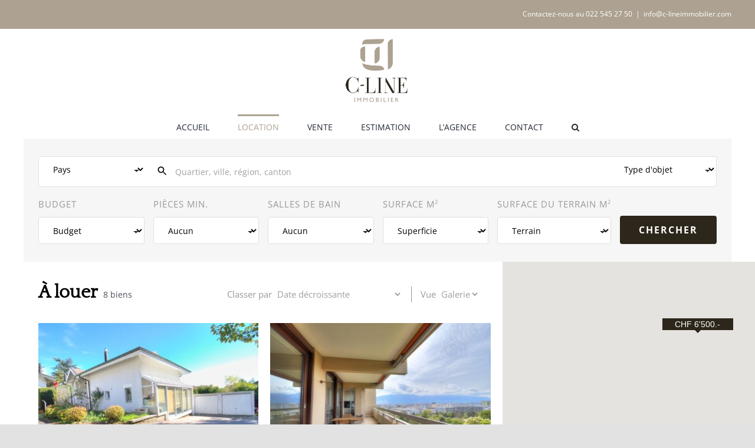

--- FILE ---
content_type: text/html; charset=UTF-8
request_url: https://c-lineimmobilier.com/rental-listings/
body_size: 17045
content:
<!DOCTYPE html>
<html class="avada-html-layout-wide avada-html-header-position-top avada-html-is-archive" lang="fr-FR" prefix="og: http://ogp.me/ns# fb: http://ogp.me/ns/fb#">
<head>
	<meta http-equiv="X-UA-Compatible" content="IE=edge" />
	<meta http-equiv="Content-Type" content="text/html; charset=utf-8"/>
	<meta name="viewport" content="width=device-width, initial-scale=1" />
	<meta name='robots' content='index, follow, max-image-preview:large, max-snippet:-1, max-video-preview:-1' />

	<!-- This site is optimized with the Yoast SEO plugin v23.9 - https://yoast.com/wordpress/plugins/seo/ -->
	<title>Biens à la location - C Line Immobilier</title>
	<link rel="canonical" href="https://c-lineimmobilier.com/rental-listings/" />
	<meta property="og:locale" content="fr_FR" />
	<meta property="og:type" content="website" />
	<meta property="og:title" content="Biens à la location - C Line Immobilier" />
	<meta property="og:url" content="https://c-lineimmobilier.com/rental-listings/" />
	<meta property="og:site_name" content="C Line Immobilier" />
	<meta name="twitter:card" content="summary_large_image" />
	<script type="application/ld+json" class="yoast-schema-graph">{"@context":"https://schema.org","@graph":[{"@type":"CollectionPage","@id":"https://c-lineimmobilier.com/rental-listings/","url":"https://c-lineimmobilier.com/rental-listings/","name":"Biens à la location - C Line Immobilier","isPartOf":{"@id":"https://c-lineimmobilier.com/#website"},"breadcrumb":{"@id":"https://c-lineimmobilier.com/rental-listings/#breadcrumb"},"inLanguage":"fr-FR"},{"@type":"BreadcrumbList","@id":"https://c-lineimmobilier.com/rental-listings/#breadcrumb","itemListElement":[{"@type":"ListItem","position":1,"name":"Accueil","item":"https://c-lineimmobilier.com/"},{"@type":"ListItem","position":2,"name":"Biens à la location"}]},{"@type":"WebSite","@id":"https://c-lineimmobilier.com/#website","url":"https://c-lineimmobilier.com/","name":"C Line Immobilier","description":"","potentialAction":[{"@type":"SearchAction","target":{"@type":"EntryPoint","urlTemplate":"https://c-lineimmobilier.com/?s={search_term_string}"},"query-input":{"@type":"PropertyValueSpecification","valueRequired":true,"valueName":"search_term_string"}}],"inLanguage":"fr-FR"}]}</script>
	<!-- / Yoast SEO plugin. -->


<link rel='dns-prefetch' href='//maps.googleapis.com' />
<link rel="alternate" type="application/rss+xml" title="C Line Immobilier &raquo; Flux" href="https://c-lineimmobilier.com/feed/" />
<link rel="alternate" type="application/rss+xml" title="C Line Immobilier &raquo; Flux des commentaires" href="https://c-lineimmobilier.com/comments/feed/" />
								<link rel="icon" href="https://c-lineimmobilier.com/wp-content/uploads/2021/12/c-line-logo-hd.png" type="image/png" />
		
		
		
				<link rel="alternate" type="application/rss+xml" title="C Line Immobilier &raquo; Flux pour Biens à la location" href="https://c-lineimmobilier.com/rental-listings/feed/" />
				
		<meta property="og:locale" content="fr_FR"/>
		<meta property="og:type" content="article"/>
		<meta property="og:site_name" content="C Line Immobilier"/>
		<meta property="og:title" content="Biens à la location - C Line Immobilier"/>
				<meta property="og:url" content="https://c-lineimmobilier.com/rental-listings/villa-contigue-meublee/"/>
																				<meta property="og:image" content="https://c-lineimmobilier.com/wp-content/uploads/2021/12/c-line-logo-hd.png"/>
		<meta property="og:image:width" content="538"/>
		<meta property="og:image:height" content="446"/>
		<meta property="og:image:type" content="image/png"/>
				<style id='wp-img-auto-sizes-contain-inline-css' type='text/css'>
img:is([sizes=auto i],[sizes^="auto," i]){contain-intrinsic-size:3000px 1500px}
/*# sourceURL=wp-img-auto-sizes-contain-inline-css */
</style>
<style id='wp-emoji-styles-inline-css' type='text/css'>

	img.wp-smiley, img.emoji {
		display: inline !important;
		border: none !important;
		box-shadow: none !important;
		height: 1em !important;
		width: 1em !important;
		margin: 0 0.07em !important;
		vertical-align: -0.1em !important;
		background: none !important;
		padding: 0 !important;
	}
/*# sourceURL=wp-emoji-styles-inline-css */
</style>
<style id='wp-block-library-inline-css' type='text/css'>
:root{--wp-block-synced-color:#7a00df;--wp-block-synced-color--rgb:122,0,223;--wp-bound-block-color:var(--wp-block-synced-color);--wp-editor-canvas-background:#ddd;--wp-admin-theme-color:#007cba;--wp-admin-theme-color--rgb:0,124,186;--wp-admin-theme-color-darker-10:#006ba1;--wp-admin-theme-color-darker-10--rgb:0,107,160.5;--wp-admin-theme-color-darker-20:#005a87;--wp-admin-theme-color-darker-20--rgb:0,90,135;--wp-admin-border-width-focus:2px}@media (min-resolution:192dpi){:root{--wp-admin-border-width-focus:1.5px}}.wp-element-button{cursor:pointer}:root .has-very-light-gray-background-color{background-color:#eee}:root .has-very-dark-gray-background-color{background-color:#313131}:root .has-very-light-gray-color{color:#eee}:root .has-very-dark-gray-color{color:#313131}:root .has-vivid-green-cyan-to-vivid-cyan-blue-gradient-background{background:linear-gradient(135deg,#00d084,#0693e3)}:root .has-purple-crush-gradient-background{background:linear-gradient(135deg,#34e2e4,#4721fb 50%,#ab1dfe)}:root .has-hazy-dawn-gradient-background{background:linear-gradient(135deg,#faaca8,#dad0ec)}:root .has-subdued-olive-gradient-background{background:linear-gradient(135deg,#fafae1,#67a671)}:root .has-atomic-cream-gradient-background{background:linear-gradient(135deg,#fdd79a,#004a59)}:root .has-nightshade-gradient-background{background:linear-gradient(135deg,#330968,#31cdcf)}:root .has-midnight-gradient-background{background:linear-gradient(135deg,#020381,#2874fc)}:root{--wp--preset--font-size--normal:16px;--wp--preset--font-size--huge:42px}.has-regular-font-size{font-size:1em}.has-larger-font-size{font-size:2.625em}.has-normal-font-size{font-size:var(--wp--preset--font-size--normal)}.has-huge-font-size{font-size:var(--wp--preset--font-size--huge)}.has-text-align-center{text-align:center}.has-text-align-left{text-align:left}.has-text-align-right{text-align:right}.has-fit-text{white-space:nowrap!important}#end-resizable-editor-section{display:none}.aligncenter{clear:both}.items-justified-left{justify-content:flex-start}.items-justified-center{justify-content:center}.items-justified-right{justify-content:flex-end}.items-justified-space-between{justify-content:space-between}.screen-reader-text{border:0;clip-path:inset(50%);height:1px;margin:-1px;overflow:hidden;padding:0;position:absolute;width:1px;word-wrap:normal!important}.screen-reader-text:focus{background-color:#ddd;clip-path:none;color:#444;display:block;font-size:1em;height:auto;left:5px;line-height:normal;padding:15px 23px 14px;text-decoration:none;top:5px;width:auto;z-index:100000}html :where(.has-border-color){border-style:solid}html :where([style*=border-top-color]){border-top-style:solid}html :where([style*=border-right-color]){border-right-style:solid}html :where([style*=border-bottom-color]){border-bottom-style:solid}html :where([style*=border-left-color]){border-left-style:solid}html :where([style*=border-width]){border-style:solid}html :where([style*=border-top-width]){border-top-style:solid}html :where([style*=border-right-width]){border-right-style:solid}html :where([style*=border-bottom-width]){border-bottom-style:solid}html :where([style*=border-left-width]){border-left-style:solid}html :where(img[class*=wp-image-]){height:auto;max-width:100%}:where(figure){margin:0 0 1em}html :where(.is-position-sticky){--wp-admin--admin-bar--position-offset:var(--wp-admin--admin-bar--height,0px)}@media screen and (max-width:600px){html :where(.is-position-sticky){--wp-admin--admin-bar--position-offset:0px}}

/*# sourceURL=wp-block-library-inline-css */
</style><style id='global-styles-inline-css' type='text/css'>
:root{--wp--preset--aspect-ratio--square: 1;--wp--preset--aspect-ratio--4-3: 4/3;--wp--preset--aspect-ratio--3-4: 3/4;--wp--preset--aspect-ratio--3-2: 3/2;--wp--preset--aspect-ratio--2-3: 2/3;--wp--preset--aspect-ratio--16-9: 16/9;--wp--preset--aspect-ratio--9-16: 9/16;--wp--preset--color--black: #000000;--wp--preset--color--cyan-bluish-gray: #abb8c3;--wp--preset--color--white: #ffffff;--wp--preset--color--pale-pink: #f78da7;--wp--preset--color--vivid-red: #cf2e2e;--wp--preset--color--luminous-vivid-orange: #ff6900;--wp--preset--color--luminous-vivid-amber: #fcb900;--wp--preset--color--light-green-cyan: #7bdcb5;--wp--preset--color--vivid-green-cyan: #00d084;--wp--preset--color--pale-cyan-blue: #8ed1fc;--wp--preset--color--vivid-cyan-blue: #0693e3;--wp--preset--color--vivid-purple: #9b51e0;--wp--preset--color--awb-color-1: rgba(255,255,255,1);--wp--preset--color--awb-color-2: rgba(249,249,251,1);--wp--preset--color--awb-color-3: rgba(242,243,245,1);--wp--preset--color--awb-color-4: rgba(226,226,226,1);--wp--preset--color--awb-color-5: rgba(173,162,145,1);--wp--preset--color--awb-color-6: rgba(74,78,87,1);--wp--preset--color--awb-color-7: rgba(51,51,51,1);--wp--preset--color--awb-color-8: rgba(33,41,52,1);--wp--preset--color--awb-color-custom-10: rgba(101,188,123,1);--wp--preset--color--awb-color-custom-11: rgba(242,243,245,0.7);--wp--preset--color--awb-color-custom-12: rgba(255,255,255,0.8);--wp--preset--color--awb-color-custom-13: rgba(158,160,164,1);--wp--preset--color--awb-color-custom-14: rgba(242,243,245,0.8);--wp--preset--gradient--vivid-cyan-blue-to-vivid-purple: linear-gradient(135deg,rgb(6,147,227) 0%,rgb(155,81,224) 100%);--wp--preset--gradient--light-green-cyan-to-vivid-green-cyan: linear-gradient(135deg,rgb(122,220,180) 0%,rgb(0,208,130) 100%);--wp--preset--gradient--luminous-vivid-amber-to-luminous-vivid-orange: linear-gradient(135deg,rgb(252,185,0) 0%,rgb(255,105,0) 100%);--wp--preset--gradient--luminous-vivid-orange-to-vivid-red: linear-gradient(135deg,rgb(255,105,0) 0%,rgb(207,46,46) 100%);--wp--preset--gradient--very-light-gray-to-cyan-bluish-gray: linear-gradient(135deg,rgb(238,238,238) 0%,rgb(169,184,195) 100%);--wp--preset--gradient--cool-to-warm-spectrum: linear-gradient(135deg,rgb(74,234,220) 0%,rgb(151,120,209) 20%,rgb(207,42,186) 40%,rgb(238,44,130) 60%,rgb(251,105,98) 80%,rgb(254,248,76) 100%);--wp--preset--gradient--blush-light-purple: linear-gradient(135deg,rgb(255,206,236) 0%,rgb(152,150,240) 100%);--wp--preset--gradient--blush-bordeaux: linear-gradient(135deg,rgb(254,205,165) 0%,rgb(254,45,45) 50%,rgb(107,0,62) 100%);--wp--preset--gradient--luminous-dusk: linear-gradient(135deg,rgb(255,203,112) 0%,rgb(199,81,192) 50%,rgb(65,88,208) 100%);--wp--preset--gradient--pale-ocean: linear-gradient(135deg,rgb(255,245,203) 0%,rgb(182,227,212) 50%,rgb(51,167,181) 100%);--wp--preset--gradient--electric-grass: linear-gradient(135deg,rgb(202,248,128) 0%,rgb(113,206,126) 100%);--wp--preset--gradient--midnight: linear-gradient(135deg,rgb(2,3,129) 0%,rgb(40,116,252) 100%);--wp--preset--font-size--small: 12px;--wp--preset--font-size--medium: 20px;--wp--preset--font-size--large: 24px;--wp--preset--font-size--x-large: 42px;--wp--preset--font-size--normal: 16px;--wp--preset--font-size--xlarge: 32px;--wp--preset--font-size--huge: 48px;--wp--preset--spacing--20: 0.44rem;--wp--preset--spacing--30: 0.67rem;--wp--preset--spacing--40: 1rem;--wp--preset--spacing--50: 1.5rem;--wp--preset--spacing--60: 2.25rem;--wp--preset--spacing--70: 3.38rem;--wp--preset--spacing--80: 5.06rem;--wp--preset--shadow--natural: 6px 6px 9px rgba(0, 0, 0, 0.2);--wp--preset--shadow--deep: 12px 12px 50px rgba(0, 0, 0, 0.4);--wp--preset--shadow--sharp: 6px 6px 0px rgba(0, 0, 0, 0.2);--wp--preset--shadow--outlined: 6px 6px 0px -3px rgb(255, 255, 255), 6px 6px rgb(0, 0, 0);--wp--preset--shadow--crisp: 6px 6px 0px rgb(0, 0, 0);}:where(.is-layout-flex){gap: 0.5em;}:where(.is-layout-grid){gap: 0.5em;}body .is-layout-flex{display: flex;}.is-layout-flex{flex-wrap: wrap;align-items: center;}.is-layout-flex > :is(*, div){margin: 0;}body .is-layout-grid{display: grid;}.is-layout-grid > :is(*, div){margin: 0;}:where(.wp-block-columns.is-layout-flex){gap: 2em;}:where(.wp-block-columns.is-layout-grid){gap: 2em;}:where(.wp-block-post-template.is-layout-flex){gap: 1.25em;}:where(.wp-block-post-template.is-layout-grid){gap: 1.25em;}.has-black-color{color: var(--wp--preset--color--black) !important;}.has-cyan-bluish-gray-color{color: var(--wp--preset--color--cyan-bluish-gray) !important;}.has-white-color{color: var(--wp--preset--color--white) !important;}.has-pale-pink-color{color: var(--wp--preset--color--pale-pink) !important;}.has-vivid-red-color{color: var(--wp--preset--color--vivid-red) !important;}.has-luminous-vivid-orange-color{color: var(--wp--preset--color--luminous-vivid-orange) !important;}.has-luminous-vivid-amber-color{color: var(--wp--preset--color--luminous-vivid-amber) !important;}.has-light-green-cyan-color{color: var(--wp--preset--color--light-green-cyan) !important;}.has-vivid-green-cyan-color{color: var(--wp--preset--color--vivid-green-cyan) !important;}.has-pale-cyan-blue-color{color: var(--wp--preset--color--pale-cyan-blue) !important;}.has-vivid-cyan-blue-color{color: var(--wp--preset--color--vivid-cyan-blue) !important;}.has-vivid-purple-color{color: var(--wp--preset--color--vivid-purple) !important;}.has-black-background-color{background-color: var(--wp--preset--color--black) !important;}.has-cyan-bluish-gray-background-color{background-color: var(--wp--preset--color--cyan-bluish-gray) !important;}.has-white-background-color{background-color: var(--wp--preset--color--white) !important;}.has-pale-pink-background-color{background-color: var(--wp--preset--color--pale-pink) !important;}.has-vivid-red-background-color{background-color: var(--wp--preset--color--vivid-red) !important;}.has-luminous-vivid-orange-background-color{background-color: var(--wp--preset--color--luminous-vivid-orange) !important;}.has-luminous-vivid-amber-background-color{background-color: var(--wp--preset--color--luminous-vivid-amber) !important;}.has-light-green-cyan-background-color{background-color: var(--wp--preset--color--light-green-cyan) !important;}.has-vivid-green-cyan-background-color{background-color: var(--wp--preset--color--vivid-green-cyan) !important;}.has-pale-cyan-blue-background-color{background-color: var(--wp--preset--color--pale-cyan-blue) !important;}.has-vivid-cyan-blue-background-color{background-color: var(--wp--preset--color--vivid-cyan-blue) !important;}.has-vivid-purple-background-color{background-color: var(--wp--preset--color--vivid-purple) !important;}.has-black-border-color{border-color: var(--wp--preset--color--black) !important;}.has-cyan-bluish-gray-border-color{border-color: var(--wp--preset--color--cyan-bluish-gray) !important;}.has-white-border-color{border-color: var(--wp--preset--color--white) !important;}.has-pale-pink-border-color{border-color: var(--wp--preset--color--pale-pink) !important;}.has-vivid-red-border-color{border-color: var(--wp--preset--color--vivid-red) !important;}.has-luminous-vivid-orange-border-color{border-color: var(--wp--preset--color--luminous-vivid-orange) !important;}.has-luminous-vivid-amber-border-color{border-color: var(--wp--preset--color--luminous-vivid-amber) !important;}.has-light-green-cyan-border-color{border-color: var(--wp--preset--color--light-green-cyan) !important;}.has-vivid-green-cyan-border-color{border-color: var(--wp--preset--color--vivid-green-cyan) !important;}.has-pale-cyan-blue-border-color{border-color: var(--wp--preset--color--pale-cyan-blue) !important;}.has-vivid-cyan-blue-border-color{border-color: var(--wp--preset--color--vivid-cyan-blue) !important;}.has-vivid-purple-border-color{border-color: var(--wp--preset--color--vivid-purple) !important;}.has-vivid-cyan-blue-to-vivid-purple-gradient-background{background: var(--wp--preset--gradient--vivid-cyan-blue-to-vivid-purple) !important;}.has-light-green-cyan-to-vivid-green-cyan-gradient-background{background: var(--wp--preset--gradient--light-green-cyan-to-vivid-green-cyan) !important;}.has-luminous-vivid-amber-to-luminous-vivid-orange-gradient-background{background: var(--wp--preset--gradient--luminous-vivid-amber-to-luminous-vivid-orange) !important;}.has-luminous-vivid-orange-to-vivid-red-gradient-background{background: var(--wp--preset--gradient--luminous-vivid-orange-to-vivid-red) !important;}.has-very-light-gray-to-cyan-bluish-gray-gradient-background{background: var(--wp--preset--gradient--very-light-gray-to-cyan-bluish-gray) !important;}.has-cool-to-warm-spectrum-gradient-background{background: var(--wp--preset--gradient--cool-to-warm-spectrum) !important;}.has-blush-light-purple-gradient-background{background: var(--wp--preset--gradient--blush-light-purple) !important;}.has-blush-bordeaux-gradient-background{background: var(--wp--preset--gradient--blush-bordeaux) !important;}.has-luminous-dusk-gradient-background{background: var(--wp--preset--gradient--luminous-dusk) !important;}.has-pale-ocean-gradient-background{background: var(--wp--preset--gradient--pale-ocean) !important;}.has-electric-grass-gradient-background{background: var(--wp--preset--gradient--electric-grass) !important;}.has-midnight-gradient-background{background: var(--wp--preset--gradient--midnight) !important;}.has-small-font-size{font-size: var(--wp--preset--font-size--small) !important;}.has-medium-font-size{font-size: var(--wp--preset--font-size--medium) !important;}.has-large-font-size{font-size: var(--wp--preset--font-size--large) !important;}.has-x-large-font-size{font-size: var(--wp--preset--font-size--x-large) !important;}
/*# sourceURL=global-styles-inline-css */
</style>

<style id='classic-theme-styles-inline-css' type='text/css'>
/*! This file is auto-generated */
.wp-block-button__link{color:#fff;background-color:#32373c;border-radius:9999px;box-shadow:none;text-decoration:none;padding:calc(.667em + 2px) calc(1.333em + 2px);font-size:1.125em}.wp-block-file__button{background:#32373c;color:#fff;text-decoration:none}
/*# sourceURL=/wp-includes/css/classic-themes.min.css */
</style>
<link rel='stylesheet' id='rfcrm_lightgallery.css-css' href='https://c-lineimmobilier.com/wp-content/plugins/rf-wp-plugin/public/theme1/css/lightgallery.css?ver=1.0.0' type='text/css' media='all' />
<link rel='stylesheet' id='rfcrm_lightslider.css-css' href='https://c-lineimmobilier.com/wp-content/plugins/rf-wp-plugin/public/theme1/css/lightslider.css?ver=1.0.0' type='text/css' media='all' />
<link rel='stylesheet' id='rfcrm_fa_5_all.min.css-css' href='https://c-lineimmobilier.com/wp-content/plugins/rf-wp-plugin/public/theme1/css/fa_5_all.min.css?ver=1.0.0' type='text/css' media='all' />
<link rel='stylesheet' id='rfcrm_select2.min.css-css' href='https://c-lineimmobilier.com/wp-content/plugins/rf-wp-plugin/public/theme1/css/select2.min.css?ver=1.0.0' type='text/css' media='all' />
<link rel='stylesheet' id='rfcrm_magnific-popup.css-css' href='https://c-lineimmobilier.com/wp-content/plugins/rf-wp-plugin/public/theme1/css/magnific-popup.css?ver=1.0.0' type='text/css' media='all' />
<link rel='stylesheet' id='rfcrm_final.css-css' href='https://c-lineimmobilier.com/wp-content/plugins/rf-wp-plugin/public/theme1/src/final.css?ver=1.0.1' type='text/css' media='all' />
<style id='rfcrm_final.css-inline-css' type='text/css'>

		:root {
		  --realforce_primary-theme-color: #2d271b;
		  --realforce_secondary-theme-color: #ada291;
		}
		
/*# sourceURL=rfcrm_final.css-inline-css */
</style>
<link rel='stylesheet' id='fusion-dynamic-css-css' href='https://c-lineimmobilier.com/wp-content/uploads/fusion-styles/9b7337db7edf8a14e93d9b9cc019509f.min.css?ver=3.14.2' type='text/css' media='all' />
<script type="text/javascript" src="https://c-lineimmobilier.com/wp-includes/js/jquery/jquery.min.js?ver=3.7.1" id="jquery-core-js"></script>
<script type="text/javascript" src="https://c-lineimmobilier.com/wp-includes/js/jquery/jquery-migrate.min.js?ver=3.4.1" id="jquery-migrate-js"></script>
<link rel="https://api.w.org/" href="https://c-lineimmobilier.com/wp-json/" /><link rel="EditURI" type="application/rsd+xml" title="RSD" href="https://c-lineimmobilier.com/xmlrpc.php?rsd" />
<meta name="generator" content="WordPress 6.9" />
<link rel="preload" href="https://c-lineimmobilier.com/wp-content/themes/Avada/includes/lib/assets/fonts/icomoon/awb-icons.woff" as="font" type="font/woff" crossorigin><link rel="preload" href="//c-lineimmobilier.com/wp-content/themes/Avada/includes/lib/assets/fonts/fontawesome/webfonts/fa-brands-400.woff2" as="font" type="font/woff2" crossorigin><link rel="preload" href="//c-lineimmobilier.com/wp-content/themes/Avada/includes/lib/assets/fonts/fontawesome/webfonts/fa-regular-400.woff2" as="font" type="font/woff2" crossorigin><link rel="preload" href="//c-lineimmobilier.com/wp-content/themes/Avada/includes/lib/assets/fonts/fontawesome/webfonts/fa-solid-900.woff2" as="font" type="font/woff2" crossorigin><style type="text/css" id="css-fb-visibility">@media screen and (max-width: 640px){.fusion-no-small-visibility{display:none !important;}body .sm-text-align-center{text-align:center !important;}body .sm-text-align-left{text-align:left !important;}body .sm-text-align-right{text-align:right !important;}body .sm-text-align-justify{text-align:justify !important;}body .sm-flex-align-center{justify-content:center !important;}body .sm-flex-align-flex-start{justify-content:flex-start !important;}body .sm-flex-align-flex-end{justify-content:flex-end !important;}body .sm-mx-auto{margin-left:auto !important;margin-right:auto !important;}body .sm-ml-auto{margin-left:auto !important;}body .sm-mr-auto{margin-right:auto !important;}body .fusion-absolute-position-small{position:absolute;width:100%;}.awb-sticky.awb-sticky-small{ position: sticky; top: var(--awb-sticky-offset,0); }}@media screen and (min-width: 641px) and (max-width: 1024px){.fusion-no-medium-visibility{display:none !important;}body .md-text-align-center{text-align:center !important;}body .md-text-align-left{text-align:left !important;}body .md-text-align-right{text-align:right !important;}body .md-text-align-justify{text-align:justify !important;}body .md-flex-align-center{justify-content:center !important;}body .md-flex-align-flex-start{justify-content:flex-start !important;}body .md-flex-align-flex-end{justify-content:flex-end !important;}body .md-mx-auto{margin-left:auto !important;margin-right:auto !important;}body .md-ml-auto{margin-left:auto !important;}body .md-mr-auto{margin-right:auto !important;}body .fusion-absolute-position-medium{position:absolute;width:100%;}.awb-sticky.awb-sticky-medium{ position: sticky; top: var(--awb-sticky-offset,0); }}@media screen and (min-width: 1025px){.fusion-no-large-visibility{display:none !important;}body .lg-text-align-center{text-align:center !important;}body .lg-text-align-left{text-align:left !important;}body .lg-text-align-right{text-align:right !important;}body .lg-text-align-justify{text-align:justify !important;}body .lg-flex-align-center{justify-content:center !important;}body .lg-flex-align-flex-start{justify-content:flex-start !important;}body .lg-flex-align-flex-end{justify-content:flex-end !important;}body .lg-mx-auto{margin-left:auto !important;margin-right:auto !important;}body .lg-ml-auto{margin-left:auto !important;}body .lg-mr-auto{margin-right:auto !important;}body .fusion-absolute-position-large{position:absolute;width:100%;}.awb-sticky.awb-sticky-large{ position: sticky; top: var(--awb-sticky-offset,0); }}</style>		<script type="text/javascript">
			var doc = document.documentElement;
			doc.setAttribute( 'data-useragent', navigator.userAgent );
		</script>
		
	</head>

<body data-rsssl=1 class="archive post-type-archive post-type-archive-realforce_prop-rent wp-theme-Avada fusion-image-hovers fusion-pagination-sizing fusion-button_type-flat fusion-button_span-no fusion-button_gradient-linear avada-image-rollover-circle-yes avada-image-rollover-yes avada-image-rollover-direction-left fusion-has-button-gradient fusion-body ltr fusion-sticky-header no-tablet-sticky-header no-mobile-sticky-header no-mobile-slidingbar no-mobile-totop avada-has-rev-slider-styles fusion-disable-outline fusion-sub-menu-fade mobile-logo-pos-center layout-wide-mode avada-has-boxed-modal-shadow- layout-scroll-offset-full avada-has-zero-margin-offset-top fusion-top-header menu-text-align-center mobile-menu-design-classic fusion-show-pagination-text fusion-header-layout-v5 avada-responsive avada-footer-fx-none avada-menu-highlight-style-bar fusion-search-form-clean fusion-main-menu-search-overlay fusion-avatar-circle avada-dropdown-styles avada-blog-layout-large avada-blog-archive-layout-large avada-header-shadow-no avada-menu-icon-position-left avada-has-megamenu-shadow avada-has-mobile-menu-search avada-has-main-nav-search-icon avada-has-breadcrumb-mobile-hidden avada-has-titlebar-hide avada-header-border-color-full-transparent avada-has-pagination-width_height avada-flyout-menu-direction-fade avada-ec-views-v1" data-awb-post-id="29756">
		<a class="skip-link screen-reader-text" href="#content">Passer au contenu</a>

	<div id="boxed-wrapper">
		
		<div id="wrapper" class="fusion-wrapper">
			<div id="home" style="position:relative;top:-1px;"></div>
							
					
			<header class="fusion-header-wrapper">
				<div class="fusion-header-v5 fusion-logo-alignment fusion-logo-center fusion-sticky-menu-1 fusion-sticky-logo- fusion-mobile-logo- fusion-sticky-menu-only fusion-header-menu-align-center fusion-mobile-menu-design-classic">
					
<div class="fusion-secondary-header">
	<div class="fusion-row">
							<div class="fusion-alignright">
				<div class="fusion-contact-info"><span class="fusion-contact-info-phone-number">Contactez-nous au 022 545 27 50</span><span class="fusion-header-separator">|</span><span class="fusion-contact-info-email-address"><a href="mailto:in&#102;&#111;&#64;c&#45;&#108;inei&#109;m&#111;b&#105;&#108;i&#101;r&#46;com">in&#102;&#111;&#64;c&#45;&#108;inei&#109;m&#111;b&#105;&#108;i&#101;r&#46;com</a></span></div>			</div>
			</div>
</div>
<div class="fusion-header-sticky-height"></div>
<div class="fusion-sticky-header-wrapper"> <!-- start fusion sticky header wrapper -->
	<div class="fusion-header">
		<div class="fusion-row">
							<div class="fusion-logo" data-margin-top="10px" data-margin-bottom="10px" data-margin-left="0px" data-margin-right="0px">
			<a class="fusion-logo-link"  href="https://c-lineimmobilier.com/" >

						<!-- standard logo -->
			<img src="https://c-lineimmobilier.com/wp-content/uploads/2021/12/c-line-logo-hd.png" srcset="https://c-lineimmobilier.com/wp-content/uploads/2021/12/c-line-logo-hd.png 1x" width="538" height="446" alt="C Line Immobilier Logo" data-retina_logo_url="" class="fusion-standard-logo" />

			
					</a>
		</div>
										
					</div>
	</div>
	<div class="fusion-secondary-main-menu">
		<div class="fusion-row">
			<nav class="fusion-main-menu" aria-label="Menu principal"><div class="fusion-overlay-search">		<form role="search" class="searchform fusion-search-form  fusion-search-form-clean" method="get" action="https://c-lineimmobilier.com/">
			<div class="fusion-search-form-content">

				
				<div class="fusion-search-field search-field">
					<label><span class="screen-reader-text">Rechercher:</span>
													<input type="search" value="" name="s" class="s" placeholder="Rechercher..." required aria-required="true" aria-label="Rechercher..."/>
											</label>
				</div>
				<div class="fusion-search-button search-button">
					<input type="submit" class="fusion-search-submit searchsubmit" aria-label="Recherche" value="&#xf002;" />
									</div>

				
			</div>


			
		</form>
		<div class="fusion-search-spacer"></div><a href="#" role="button" aria-label="Fermer la recherche" class="fusion-close-search"></a></div><ul id="menu-main-menu-fr" class="fusion-menu"><li  id="menu-item-29010"  class="menu-item menu-item-type-post_type menu-item-object-page menu-item-home menu-item-29010"  data-item-id="29010"><a  href="https://c-lineimmobilier.com/" class="fusion-bar-highlight"><span class="menu-text">ACCUEIL</span></a></li><li  id="menu-item-29012"  class="menu-item menu-item-type-post_type_archive menu-item-object-realforce_prop-rent current-menu-item menu-item-29012"  data-item-id="29012"><a  href="https://c-lineimmobilier.com/rental-listings/" class="fusion-bar-highlight"><span class="menu-text">LOCATION</span></a></li><li  id="menu-item-29011"  class="menu-item menu-item-type-post_type_archive menu-item-object-realforce_prop-sale menu-item-29011"  data-item-id="29011"><a  href="https://c-lineimmobilier.com/sale-listings/" class="fusion-bar-highlight"><span class="menu-text">VENTE</span></a></li><li  id="menu-item-29204"  class="menu-item menu-item-type-post_type menu-item-object-page menu-item-29204"  data-item-id="29204"><a  href="https://c-lineimmobilier.com/estimation/" class="fusion-bar-highlight"><span class="menu-text">ESTIMATION</span></a></li><li  id="menu-item-29009"  class="menu-item menu-item-type-post_type menu-item-object-page menu-item-29009"  data-item-id="29009"><a  href="https://c-lineimmobilier.com/agence/" class="fusion-bar-highlight"><span class="menu-text">L&rsquo;AGENCE</span></a></li><li  id="menu-item-29008"  class="menu-item menu-item-type-post_type menu-item-object-page menu-item-29008"  data-item-id="29008"><a  href="https://c-lineimmobilier.com/contact-agence-immobiliere-cline-immobilier/" class="fusion-bar-highlight"><span class="menu-text">CONTACT</span></a></li><li class="fusion-custom-menu-item fusion-main-menu-search fusion-search-overlay"><a class="fusion-main-menu-icon fusion-bar-highlight" href="#" aria-label="Recherche" data-title="Recherche" title="Recherche" role="button" aria-expanded="false"></a></li></ul></nav><nav class="fusion-main-menu fusion-sticky-menu" aria-label="Menu principal Sticky"><div class="fusion-overlay-search">		<form role="search" class="searchform fusion-search-form  fusion-search-form-clean" method="get" action="https://c-lineimmobilier.com/">
			<div class="fusion-search-form-content">

				
				<div class="fusion-search-field search-field">
					<label><span class="screen-reader-text">Rechercher:</span>
													<input type="search" value="" name="s" class="s" placeholder="Rechercher..." required aria-required="true" aria-label="Rechercher..."/>
											</label>
				</div>
				<div class="fusion-search-button search-button">
					<input type="submit" class="fusion-search-submit searchsubmit" aria-label="Recherche" value="&#xf002;" />
									</div>

				
			</div>


			
		</form>
		<div class="fusion-search-spacer"></div><a href="#" role="button" aria-label="Fermer la recherche" class="fusion-close-search"></a></div><ul id="menu-main-menu-fr-1" class="fusion-menu"><li   class="menu-item menu-item-type-post_type menu-item-object-page menu-item-home menu-item-29010"  data-item-id="29010"><a  href="https://c-lineimmobilier.com/" class="fusion-bar-highlight"><span class="menu-text">ACCUEIL</span></a></li><li   class="menu-item menu-item-type-post_type_archive menu-item-object-realforce_prop-rent current-menu-item menu-item-29012"  data-item-id="29012"><a  href="https://c-lineimmobilier.com/rental-listings/" class="fusion-bar-highlight"><span class="menu-text">LOCATION</span></a></li><li   class="menu-item menu-item-type-post_type_archive menu-item-object-realforce_prop-sale menu-item-29011"  data-item-id="29011"><a  href="https://c-lineimmobilier.com/sale-listings/" class="fusion-bar-highlight"><span class="menu-text">VENTE</span></a></li><li   class="menu-item menu-item-type-post_type menu-item-object-page menu-item-29204"  data-item-id="29204"><a  href="https://c-lineimmobilier.com/estimation/" class="fusion-bar-highlight"><span class="menu-text">ESTIMATION</span></a></li><li   class="menu-item menu-item-type-post_type menu-item-object-page menu-item-29009"  data-item-id="29009"><a  href="https://c-lineimmobilier.com/agence/" class="fusion-bar-highlight"><span class="menu-text">L&rsquo;AGENCE</span></a></li><li   class="menu-item menu-item-type-post_type menu-item-object-page menu-item-29008"  data-item-id="29008"><a  href="https://c-lineimmobilier.com/contact-agence-immobiliere-cline-immobilier/" class="fusion-bar-highlight"><span class="menu-text">CONTACT</span></a></li><li class="fusion-custom-menu-item fusion-main-menu-search fusion-search-overlay"><a class="fusion-main-menu-icon fusion-bar-highlight" href="#" aria-label="Recherche" data-title="Recherche" title="Recherche" role="button" aria-expanded="false"></a></li></ul></nav><div class="fusion-mobile-navigation"><ul id="menu-main-menu-fr-2" class="fusion-mobile-menu"><li   class="menu-item menu-item-type-post_type menu-item-object-page menu-item-home menu-item-29010"  data-item-id="29010"><a  href="https://c-lineimmobilier.com/" class="fusion-bar-highlight"><span class="menu-text">ACCUEIL</span></a></li><li   class="menu-item menu-item-type-post_type_archive menu-item-object-realforce_prop-rent current-menu-item menu-item-29012"  data-item-id="29012"><a  href="https://c-lineimmobilier.com/rental-listings/" class="fusion-bar-highlight"><span class="menu-text">LOCATION</span></a></li><li   class="menu-item menu-item-type-post_type_archive menu-item-object-realforce_prop-sale menu-item-29011"  data-item-id="29011"><a  href="https://c-lineimmobilier.com/sale-listings/" class="fusion-bar-highlight"><span class="menu-text">VENTE</span></a></li><li   class="menu-item menu-item-type-post_type menu-item-object-page menu-item-29204"  data-item-id="29204"><a  href="https://c-lineimmobilier.com/estimation/" class="fusion-bar-highlight"><span class="menu-text">ESTIMATION</span></a></li><li   class="menu-item menu-item-type-post_type menu-item-object-page menu-item-29009"  data-item-id="29009"><a  href="https://c-lineimmobilier.com/agence/" class="fusion-bar-highlight"><span class="menu-text">L&rsquo;AGENCE</span></a></li><li   class="menu-item menu-item-type-post_type menu-item-object-page menu-item-29008"  data-item-id="29008"><a  href="https://c-lineimmobilier.com/contact-agence-immobiliere-cline-immobilier/" class="fusion-bar-highlight"><span class="menu-text">CONTACT</span></a></li></ul></div>
<nav class="fusion-mobile-nav-holder fusion-mobile-menu-text-align-left" aria-label="Menu principal mobile"></nav>

	<nav class="fusion-mobile-nav-holder fusion-mobile-menu-text-align-left fusion-mobile-sticky-nav-holder" aria-label="Menu principal mobile Sticky"></nav>
			
<div class="fusion-clearfix"></div>
<div class="fusion-mobile-menu-search">
			<form role="search" class="searchform fusion-search-form  fusion-search-form-clean" method="get" action="https://c-lineimmobilier.com/">
			<div class="fusion-search-form-content">

				
				<div class="fusion-search-field search-field">
					<label><span class="screen-reader-text">Rechercher:</span>
													<input type="search" value="" name="s" class="s" placeholder="Rechercher..." required aria-required="true" aria-label="Rechercher..."/>
											</label>
				</div>
				<div class="fusion-search-button search-button">
					<input type="submit" class="fusion-search-submit searchsubmit" aria-label="Recherche" value="&#xf002;" />
									</div>

				
			</div>


			
		</form>
		</div>
		</div>
	</div>
</div> <!-- end fusion sticky header wrapper -->
				</div>
				<div class="fusion-clearfix"></div>
			</header>
								
							<div id="sliders-container" class="fusion-slider-visibility">
					</div>
				
					
							
			
						<main id="main" class="clearfix ">
				<div class="fusion-row" style="">


<div class="realforce_body realforce_page__search" data-realforce-sticky-search>
	<div class="realforce_page__container">
		<div class="realforce_filter-form">

			<form method="get" class="realforce_filter_form" action="">

									<div class="realforce_form-group realforce_form-group--city no-margin">
																		<div class="realforce_select realforce_select_country">
								<select name="country_id" class="form-control realforce_select_country_input">
									<option value="" selected="selected">
										Pays									</option>

																			<option value="9" >
											France										</option>
																			<option value="11" >
											Suisse										</option>
																	</select>
							</div>

						
						<div class="form-control no-bottom-padding">
							<input type="text" class="form-control realforce_location_field" data-placeholder="Quartier, ville, région, canton" data-searching="Recherche..." data-noresult="Aucun bien disponible dans cette localité" placeholder="Chercher" />
						</div>

						<div class="realforce_select">
							<select name="category_id" class="form-control">
								<option value="" selected="selected">
									Type d&#039;objet								</option>
																	<option value="995" >
										Appartement									</option>
																			<option class="realforce_subcategory_option" value="1003" >
											--- Appartement										</option>
																			<option class="realforce_subcategory_option" value="1140" >
											--- Appartement rénové										</option>
																			<option class="realforce_subcategory_option" value="1209" >
											--- Duplex										</option>
																										<option value="1075" >
										Bureau									</option>
																			<option class="realforce_subcategory_option" value="1077" >
											--- Bureau										</option>
																										<option value="997" >
										Maison									</option>
																			<option class="realforce_subcategory_option" value="1150" >
											--- Ferme										</option>
																			<option class="realforce_subcategory_option" value="1005" >
											--- Maison										</option>
																			<option class="realforce_subcategory_option" value="1007" >
											--- Villa										</option>
																			<option class="realforce_subcategory_option" value="1216" >
											--- Villa contiguë										</option>
																								</select>
						</div>
						</div>
						<div class="realforce_form-group__flex">

							<input type="hidden" name="type" value="2" />

							
							<div class="realforce_form-group__item realforce_form-group__item_full">
								<div class="realforce_form-group">
									<label class="realforce_form-group__label">Budget</label>
									<div class="realforce_select">
										<select name="price" class="form-control">
											<option selected="selected" value="">
												Budget											</option>
																							<option value="0-1000" >
													Moins de 1&#039;000												</option>
																							<option value="1000-1500" >
													1&#039;000-1&#039;500												</option>
																							<option value="1500-2500" >
													1&#039;500-2&#039;500												</option>
																							<option value="2500-3500" >
													2&#039;500-3&#039;500												</option>
																							<option value="3500-5000" >
													3&#039;500-5&#039;000												</option>
																							<option value="5000-7000" >
													5&#039;000-7&#039;000												</option>
																							<option value="7000-10000" >
													7&#039;000-10&#039;000												</option>
																							<option value="10000-15000" >
													10&#039;000-15&#039;000												</option>
																							<option value="15000-inf" >
													+ de 15&#039;000												</option>
																					</select>
									</div>
								</div>
							</div>
							<div class="realforce_form-group__item realforce_form-group__item_full">
								<div class="realforce_form-group">
									<label class="realforce_form-group__label">Pièces min.</label>
									<div class="realforce_select">
										<select name="bedrooms" class="form-control">
																							<option value="" >
													Aucun												</option>
																							<option value="1" >
													1												</option>
																							<option value="2" >
													2												</option>
																							<option value="3" >
													3												</option>
																							<option value="4" >
													4												</option>
																							<option value="5" >
													5												</option>
																							<option value="6" >
													6												</option>
																							<option value="7" >
													+ de 6												</option>
																					</select>
									</div>
								</div>
							</div>
							<div class="realforce_form-group__item realforce_form-group__item_full">
								<div class="realforce_form-group">
									<label class="realforce_form-group__label">Salles de bain</label>
									<div class="realforce_select">
										<select name="bathrooms" class="form-control">
																							<option value="" >
													Aucun												</option>
																							<option value="1" >
													1												</option>
																							<option value="2" >
													2												</option>
																							<option value="3" >
													3												</option>
																							<option value="4" >
													4												</option>
																							<option value="5" >
													5												</option>
																							<option value="6" >
													6												</option>
																							<option value="7" >
													+ de 6												</option>
																					</select>
									</div>
								</div>
							</div>
							<div class="realforce_form-group__item realforce_form-group__item_full">
								<div class="realforce_form-group">
									<label class="realforce_form-group__label">
										<span>Surface m<sup>2</sup></span>
									</label>
									<div class="realforce_select">
										<select name="living_area" class="form-control">
											<option selected="selected" value="">Superficie</option>
																							<option value="0-50" >
													Moins de 50												</option>
																							<option value="50-80" >
													50-80												</option>
																							<option value="80-120" >
													80-120												</option>
																							<option value="120-150" >
													120-150												</option>
																							<option value="150-200" >
													150-200												</option>
																							<option value="200-300" >
													200-300												</option>
																							<option value="300-400" >
													300-400												</option>
																							<option value="400-inf" >
													+ de 400												</option>
																					</select>
									</div>
								</div>
							</div>
							<div class="realforce_form-group__item realforce_form-group__item_full">
								<div class="realforce_form-group">
									<label class="realforce_form-group__label">Surface du terrain										m<sup>2</sup> </label>
									<div class="realforce_select">
										<select name="land_area" class="form-control">
											<option selected="selected" value="">
												Terrain											</option>
																							<option value="0-500" >
													Moins de 500												</option>
																							<option value="500-1000" >
													500-1000												</option>
																							<option value="1000-1500" >
													1000-1500												</option>
																							<option value="1500-2000" >
													1500-2000												</option>
																							<option value="2000-3000" >
													2000-3000												</option>
																							<option value="3000-5000" >
													3000-5000												</option>
																							<option value="5000-inf" >
													+ de 5000												</option>
																					</select>
									</div>
								</div>
							</div>
							<div class="realforce_form-group__item">
								<div class="realforce_form-group no-margin">
									<input type="submit" class="realforce_btn-search" value="Chercher">
								</div>
							</div>
						</div>

			</form>

		</div>
	</div>
</div>

<div class="realforce_body realforce_page__mobile-search" data-realforce-search-open="">

	<div class="realforce_mobile_form_wrap">
		<div class="realforce_search-group">
			<input type="text" class="realforce_search-group__input" placeholder="Quartier, ville, région, canton" search="">
		</div>
	</div>

	<div class="realforce_modal-popup realforce_modal-popup--search mfp-hide">

		<div class="realforce_modal-popup__header realforce_modal-popup__header--search">
		</div>
		<div class="realforce_modal-popup__content realforce_modal-popup__content--search">
			<form method="get" class="realforce_filter_form" action="">
				<div class="realforce_form-inline__wrapper" data-search-wrapper="">

					
						<div class="realforce_form-inline__item">
							<label class="realforce_form-inline__label">
								<div class="realforce_form-inline__title realforce_form-inline__title--grey">
									Pays								</div>
								<div class="realforce_select">
									<select name="country_id" class="form-control realforce_select_country_input">
										<option value="" selected="selected">
											Pays										</option>

																					<option value="9" >
												France											</option>
																					<option value="11" >
												Suisse											</option>
																			</select>
								</div>
							</label>
						</div>

					
					<div class="realforce_form-inline__item">
						<label class="realforce_form-inline__label">
							<div class="realforce_form-inline__title realforce_form-inline__title--grey">
								Je cherche							</div>
							<div class="realforce_select">
								<select name="type" class="form-control">
									<option  value="2" data-url="https://c-lineimmobilier.com/sale-listings/">
										Acheter									</option>
									<option selected="selected" value="1" data-url="https://c-lineimmobilier.com/rental-listings/">
										Louer									</option>
								</select>
							</div>
						</label>
					</div>
					<div class="realforce_form-inline__item">
						<label class="realforce_form-inline__label">
							<div class="realforce_form-inline__title realforce_form-inline__title--grey">
								Où							</div>
							<div class="form-control realforce_form-inline__input realforce_form-inline__input--search">
								<input type="text" class="form-control realforce_location_field" data-placeholder="Quartier, ville, région, canton" data-searching="Recherche..." data-noresult="Aucun bien disponible dans cette localité" placeholder="Chercher" />
							</div>
						</label>
					</div>

					<div class="realforce_form-inline__item">
						<label class="realforce_form-inline__label">
							<div class="realforce_form-inline__title realforce_form-inline__title--grey">
								Catégorie de bien							</div>
							<div class="realforce_select">
								<select name="category_id" class="form-control">
									<option value="" selected="selected">
										Type d&#039;objet									</option>
																			<option value="995" >
											Appartement										</option>
																			<option value="1075" >
											Bureau										</option>
																			<option value="997" >
											Maison										</option>
																	</select>
							</div>
						</label>
					</div>
					<!-- Price -->
					<div class="realforce_form-inline__item">
						<label class="realforce_form-inline__label">
							<div class="realforce_form-inline__title realforce_form-inline__title--grey">
								Budget							</div>
							<div class="realforce_select">
								<select name="price" class="form-control">
									<option selected="selected" value="">Budget</option>
																			<option value="0-1000" >
											Moins de 1&#039;000										</option>
																			<option value="1000-1500" >
											1&#039;000-1&#039;500										</option>
																			<option value="1500-2500" >
											1&#039;500-2&#039;500										</option>
																			<option value="2500-3500" >
											2&#039;500-3&#039;500										</option>
																			<option value="3500-5000" >
											3&#039;500-5&#039;000										</option>
																			<option value="5000-7000" >
											5&#039;000-7&#039;000										</option>
																			<option value="7000-10000" >
											7&#039;000-10&#039;000										</option>
																			<option value="10000-15000" >
											10&#039;000-15&#039;000										</option>
																			<option value="15000-inf" >
											+ de 15&#039;000										</option>
																	</select>
							</div>
						</label>
					</div>

					<div class="realforce_form-inline__item">
						<label class="realforce_form-inline__label">
							<div class="realforce_form-inline__title realforce_form-inline__title--grey">
								Min chambres							</div>
							<div class="realforce_select">
								<select name="bedrooms" class="form-control">
									<option selected="selected" value="">
										Indifférent									</option>
																			<option value="" >
											Aucun										</option>
																			<option value="1" >
											1										</option>
																			<option value="2" >
											2										</option>
																			<option value="3" >
											3										</option>
																			<option value="4" >
											4										</option>
																			<option value="5" >
											5										</option>
																			<option value="6" >
											6										</option>
																			<option value="7" >
											+ de 6										</option>
																	</select>
							</div>
						</label>
					</div>

					<div class="realforce_form-inline__item">
						<label class="realforce_form-inline__label">
							<div class="realforce_form-inline__title realforce_form-inline__title--grey">
								Salles de bain							</div>
							<div class="realforce_select">
								<select name="bathrooms" class="form-control">
									<option selected="selected" value="">
										Indifférent									</option>
																			<option value="" >
											Aucun										</option>
																			<option value="1" >
											1										</option>
																			<option value="2" >
											2										</option>
																			<option value="3" >
											3										</option>
																			<option value="4" >
											4										</option>
																			<option value="5" >
											5										</option>
																			<option value="6" >
											6										</option>
																			<option value="7" >
											+ de 6										</option>
																	</select>
							</div>
						</label>
					</div>

					<div class="realforce_form-inline__item">
						<label class="realforce_form-inline__label">
							<div class="realforce_form-inline__title realforce_form-inline__title--grey">
								Surface							</div>
							<div class="realforce_select">
								<select name="living_area" class="form-control">
									<option selected="selected" value="">Superficie</option>
																			<option value="0-50" >
											Moins de 50										</option>
																			<option value="50-80" >
											50-80										</option>
																			<option value="80-120" >
											80-120										</option>
																			<option value="120-150" >
											120-150										</option>
																			<option value="150-200" >
											150-200										</option>
																			<option value="200-300" >
											200-300										</option>
																			<option value="300-400" >
											300-400										</option>
																			<option value="400-inf" >
											+ de 400										</option>
																	</select>
							</div>
						</label>
					</div>

					<div class="realforce_form-inline__item">
						<label class="realforce_form-inline__label">
							<div class="realforce_form-inline__title realforce_form-inline__title--grey">
								Surface du terrain							</div>
							<div class="realforce_select">
								<select name="land_area" class="form-control">
									<option selected="selected" value="">
										Terrain									</option>
																			<option value="0-500" >
											Moins de 500										</option>
																			<option value="500-1000" >
											500-1000										</option>
																			<option value="1000-1500" >
											1000-1500										</option>
																			<option value="1500-2000" >
											1500-2000										</option>
																			<option value="2000-3000" >
											2000-3000										</option>
																			<option value="3000-5000" >
											3000-5000										</option>
																			<option value="5000-inf" >
											+ de 5000										</option>
																	</select>
							</div>
						</label>
					</div>
				</div>

				<div class="realforce_form-inline__show-more">
					<div data-search-show-more data-search-title-more="Plus d&#039;options" data-search-title-less="Moins d&#039;options" class="realforce_btn-see-more">
						Plus d&#039;options					</div>
				</div>
				<div class="realforce_form-inline__item realforce_form-inline__item--search">
					<label class="realforce_form-inline__label">
						<button type="submit" class="realforce_btn-search realforce_btn-search--search">
							Chercher <i class="realforce_form-inline__icon realforce_form-inline__icon--search fa fa-search">
							</i>
						</button>
					</label>
				</div>
			</form>
		</div>
	</div>
</div><div class="realforce_body realforce_page__container">
	<div class="realforce_container-fluid">
		<div class="realforce_container-fluid__category">
			<div class="realforce_catalog">
				<div class="realforce_catalog__title">
					
<div class="realforce_catalog__title-frame">
	<h1 class="realforce_catalog__name">À louer</h1>
	<span class="realforce_catalog__count">
		8 biens	</span>
</div>
					<div class="realforce_catalog__monipulation">
						
<div class="realforce_catalog__monipulation__item">
	<span class="realforce_catalog__monipulation__title">
		Classer par	</span>
	<div class="realforce_catalog__monipulation__select">
		<div class="select select--order">
			<select name="order_by" id="realforce_sorting_select" data-base-url="https://c-lineimmobilier.com/rental-listings/">
									<option value="creation_date-desc" selected>
						Date décroissante					</option>
									<option value="creation_date-asc" >
						Date croissante					</option>
									<option value="price-asc" >
						Prix croissant					</option>
									<option value="price-desc" >
						Prix décroissant					</option>
									<option value="bedrooms-asc" >
						Nb de chambres croissant					</option>
									<option value="bedrooms-desc" >
						Nb de chambres décroissant					</option>
									<option value="living_area-asc" >
						Surface croissante					</option>
									<option value="living_area-desc" >
						Surface décroissante					</option>
							</select>
		</div>
	</div>
</div>						
<div class="realforce_catalog__monipulation realforce_catalog__monipulation__item realforce_catalog__monipulation__item--view">
	<span class="realforce_catalog__monipulation__title">
		Vue	</span>
	<div class="realforce_catalog__monipulation__select">
		<div class="select select--view">
			<select data-realforce-switch-catalog>
				<option selected="selected" value="gallery">Galerie</option>
				<option value="list">Liste</option>
			</select>
		</div>
	</div>
</div>					</div>
				</div>

				<div class="realforce_catalog-list gallery-view" data-list-view>

					
<div class="realforce_catalog-list__item" data-object-name="Villa Contiguë Meublée" data-object-lat="46.2568699" data-object-map-id="realforce_catalog-list-prop-map" data-object-lng="6.1425443" data-object-price="CHF 3&#039;800.-" data-object-bed="2" data-object-bath="2" data-object-area="100" data-object-land="" data-object-photo="https://c-lineimmobilier.com/wp-content/uploads/2025/11/rfcrm_property_photo_aaa01a3ed68bd2f3cbd94d600bbbff86575114afba25daf55bf9f4c40c402c6cea7dedfe6e18ad896bf3a85b4d531b1a424c3c7b96f9c8070663c5ae9ad8454a-373x251.jpg" data-object-link="https://c-lineimmobilier.com/rental-listings/villa-contigue-meublee/">
	<div class="realforce_catalog-list__figure">
    <a class="realforce_object__img-link" href="https://c-lineimmobilier.com/rental-listings/villa-contigue-meublee/">
                <img src="https://c-lineimmobilier.com/wp-content/uploads/2025/11/rfcrm_property_photo_aaa01a3ed68bd2f3cbd94d600bbbff86575114afba25daf55bf9f4c40c402c6cea7dedfe6e18ad896bf3a85b4d531b1a424c3c7b96f9c8070663c5ae9ad8454a-373x251.jpg" alt="Villa Contiguë Meublée" class="realforce_catalog-list__img" />
        <div class="realforce_catalog-list__price">CHF 3&#039;800.-</div>
    </a>
</div>
	<div class="realforce_catalog-list__text">

	<div class="realforce_catalog-list__head">
	<div class="realforce_object__location">
		<i class="realforce_details__location-icon fa fa-map-marker-alt"></i>
		Rive Droite (lac) | Bellevue	</div>
	<div class="realforce_catalog-list__title">
		<a class="realforce_object__link" href="https://c-lineimmobilier.com/rental-listings/villa-contigue-meublee/">
			Villa Contiguë Meublée à Rive Droite (lac) | Bellevue		</a>
	</div>
	<div class="realforce_catalog-list__price">CHF 3&#039;800.-</div>
</div>
	<div class="realforce_catalog-list__visual-info">
	<div class="realforce_visual-info">
					<div class="realforce_visual-info__item">
				<i class="realforce_visual-info__icon realforce_visual-info__icon--bed fa fa-bed"></i>
				<span class="realforce_visual-info__text"> - 2</span>
			</div>
							<div class="realforce_visual-info__item">
				<i class="realforce_visual-info__icon realforce_visual-info__icon--bath fa fa-bath"></i>
				<span class="realforce_visual-info__text"> - 2</span>
			</div>
							<div class="realforce_visual-info__item">
				<i class="realforce_visual-info__icon realforce_visual-info__icon--area fa fa-home"></i>
				<span class="realforce_visual-info__text"> - 100 m<sup>2</sup></span>
			</div>
					</div>
</div>
	
<div class="realforce_catalog-list__desc">
	Située au bout d&#039;un chemin sans issue, cette villa mitoyenne se trouve dans la verdure sans vis-à-vis. Elle bénéficie de la proximité des transports et de l&#039;autoroute sans en avoir les nuisances ainsi que d&#039;un ensoleillement optimal grâce à son orientation sud/ sud ouest.Cette villa bénéficie d&#039;espaces généreux aussi bien dans la pièce de vie que dans les chambres ce qui en fait un bien très agréable à vivre.Elle est disposée de la façon suivante:Rez-de-chaussée:- Grand salon/ salle à manger;- Cuisine ouverte agencée et équipée;- WC avec douche;- Loggia.1er étage:- Deux chambres;- Une salle de bain;- WC.Sous-sol:- Cuisine avec accès indépendant;- Grande pièce avec fenêtres pouvant faire office de chambre d&#039;amis, bureau, salle de jeux...- Salle de douche avec WC et espace buanderie.Un jardin d&#039;environ 80m2 est également présent tout comme une place de parc extérieure et un box fermé.A noter que la villa dispose de panneaux solaires et est louée entièrement meublée.Disponible immédiatement. Loyer: 3&#039;800 CHF.</div>
</div>
</div>
<div class="realforce_catalog-list__item" data-object-name="Magnifique 3 Pièces Rénové avec Terrasse" data-object-lat="46.2182137" data-object-map-id="realforce_catalog-list-prop-map" data-object-lng="6.1230689" data-object-price="CHF 3&#039;400.-" data-object-bed="1" data-object-bath="2" data-object-area="94" data-object-land="" data-object-photo="https://c-lineimmobilier.com/wp-content/uploads/2025/12/rfcrm_property_photo_5beb27e7e94854802138c8e75e07e11ad44d1669f480d6c0376afbca752f5e06a833b4e1b46a966cc063e8320fa016c80484e7a73843f6341e2165e827d4ed86-373x251.jpg" data-object-link="https://c-lineimmobilier.com/rental-listings/magnifique-3-pieces-renove-avec-terrasse/">
	<div class="realforce_catalog-list__figure">
    <a class="realforce_object__img-link" href="https://c-lineimmobilier.com/rental-listings/magnifique-3-pieces-renove-avec-terrasse/">
                <img src="https://c-lineimmobilier.com/wp-content/uploads/2025/12/rfcrm_property_photo_5beb27e7e94854802138c8e75e07e11ad44d1669f480d6c0376afbca752f5e06a833b4e1b46a966cc063e8320fa016c80484e7a73843f6341e2165e827d4ed86-373x251.jpg" alt="Magnifique 3 Pièces Rénové avec Terrasse" class="realforce_catalog-list__img" />
        <div class="realforce_catalog-list__price">CHF 3&#039;400.-</div>
    </a>
</div>
	<div class="realforce_catalog-list__text">

	<div class="realforce_catalog-list__head">
	<div class="realforce_object__location">
		<i class="realforce_details__location-icon fa fa-map-marker-alt"></i>
		Genève | Bouchet	</div>
	<div class="realforce_catalog-list__title">
		<a class="realforce_object__link" href="https://c-lineimmobilier.com/rental-listings/magnifique-3-pieces-renove-avec-terrasse/">
			Magnifique 3 Pièces Rénové avec Terrasse à Genève | Bouchet		</a>
	</div>
	<div class="realforce_catalog-list__price">CHF 3&#039;400.-</div>
</div>
	<div class="realforce_catalog-list__visual-info">
	<div class="realforce_visual-info">
					<div class="realforce_visual-info__item">
				<i class="realforce_visual-info__icon realforce_visual-info__icon--bed fa fa-bed"></i>
				<span class="realforce_visual-info__text"> - 1</span>
			</div>
							<div class="realforce_visual-info__item">
				<i class="realforce_visual-info__icon realforce_visual-info__icon--bath fa fa-bath"></i>
				<span class="realforce_visual-info__text"> - 2</span>
			</div>
							<div class="realforce_visual-info__item">
				<i class="realforce_visual-info__icon realforce_visual-info__icon--area fa fa-home"></i>
				<span class="realforce_visual-info__text"> - 94 m<sup>2</sup></span>
			</div>
					</div>
</div>
	
<div class="realforce_catalog-list__desc">
	Situé au 8ème étage de la très prisée résidence Matutina Parc et au calme absolu, cet appartement dispose de 94m2 ainsi que d&#039;une magnifique terrasse de 21m2 donnant sud-ouest avec une vue dégagée sur Genève et la verdure.Ce bien a fait l&#039;objet d&#039;une rénovation totale avec des matériaux de qualité et bénéficie en outre de la climatisation dans toutes les pièces, de stores intérieurs et extérieurs électriques ainsi que de l&#039;arrosage automatique sur la terrasse.Il est distribué de la façon suivante:- grand hall d&#039;entrée avec rangements- un vaste salon/ salle à manger- une cuisine fermée entièrement équipée - un wc visiteurs- une salle de bain/ douche- une chambre avec rangements- une buanderieUne cave est également inclus. Un box à 300 CHF/mois vient compléter le tout.Disponible le 15 Février 2026.</div>
</div>
</div>
<div class="realforce_catalog-list__item" data-object-name="Villa au Calme avec Vue Lac" data-object-lat="46.480015297757" data-object-map-id="realforce_catalog-list-prop-map" data-object-lng="6.4446964205322" data-object-price="CHF 6&#039;500.-" data-object-bed="5" data-object-bath="2" data-object-area="" data-object-land="" data-object-photo="https://c-lineimmobilier.com/wp-content/uploads/2025/01/rfcrm_property_photo_e96842fe453fc24b706424f96f72425fb70f272a2d530cf160bf42f3cc94249e038d5a8873bf19a4b5f1edf883090e7dff9aab256a69dc918099d07732d70bfc-373x251.jpg" data-object-link="https://c-lineimmobilier.com/rental-listings/villa-au-calme-avec-vue-lac/">
	<div class="realforce_catalog-list__figure">
    <a class="realforce_object__img-link" href="https://c-lineimmobilier.com/rental-listings/villa-au-calme-avec-vue-lac/">
                <img src="https://c-lineimmobilier.com/wp-content/uploads/2025/01/rfcrm_property_photo_e96842fe453fc24b706424f96f72425fb70f272a2d530cf160bf42f3cc94249e038d5a8873bf19a4b5f1edf883090e7dff9aab256a69dc918099d07732d70bfc-373x251.jpg" alt="Villa au Calme avec Vue Lac" class="realforce_catalog-list__img" />
        <div class="realforce_catalog-list__price">CHF 6&#039;500.-</div>
    </a>
</div>
	<div class="realforce_catalog-list__text">

	<div class="realforce_catalog-list__head">
	<div class="realforce_object__location">
		<i class="realforce_details__location-icon fa fa-map-marker-alt"></i>
		Saint-Prex | Saint-Prex	</div>
	<div class="realforce_catalog-list__title">
		<a class="realforce_object__link" href="https://c-lineimmobilier.com/rental-listings/villa-au-calme-avec-vue-lac/">
			Villa au Calme avec Vue Lac à Saint-Prex | Saint-Prex		</a>
	</div>
	<div class="realforce_catalog-list__price">CHF 6&#039;500.-</div>
</div>
	<div class="realforce_catalog-list__visual-info">
	<div class="realforce_visual-info">
					<div class="realforce_visual-info__item">
				<i class="realforce_visual-info__icon realforce_visual-info__icon--bed fa fa-bed"></i>
				<span class="realforce_visual-info__text"> - 5</span>
			</div>
							<div class="realforce_visual-info__item">
				<i class="realforce_visual-info__icon realforce_visual-info__icon--bath fa fa-bath"></i>
				<span class="realforce_visual-info__text"> - 2</span>
			</div>
							</div>
</div>
	
<div class="realforce_catalog-list__desc">
	Idéalement située sur les hauteurs de St-Prex, cette magnifique villa se situe dans un quartier résidentiel calme et verdoyant.    Elle bénéficie d&#039;une très belle vue dégagée sur le lac et sa position en amont permet de profiter pleinement de sa parcelle de 1&#039;600m2. De plus, son orientation sud lui confère une très belle luminosité tout au long de la journée.     Le centre-ville ainsi que la gare se situent à environ deux minutes en voiture et moins de 15 minutes à pied.     Il s&#039;agit véritablement d&#039;une villa familiale tant par son intérieur avec ses beaux volumes que par son extérieur. En effet, celui-ci possède une belle terrasse d&#039;environ 100m2 ainsi qu&#039;une piscine et un jacuzzi.     Elle est disposée de la façon suivante:     Au rez-de-chaussée:  - hall d&#039;entrée avec rangements  - wc visiteurs  - grand salon/ salle à manger avec cheminée et donnant sur une grande terrasse   - cuisine      Au rez-supérieur:  - trois chambres  - une salle de bain     Au rez-inférieur:  - deux chambres  - une cuisine   - une salle de douche/ WC     Sous-sol:  - une pièce pouvant faire office de bureau, salle de jeux...  - un abri PC  - pièce de rangement   Il est à noter que le rez-inférieur dispose également d&#039;un accès indépendant et peut donc être utilisé comme un appartement totalement indépendant.     Une place couverte ainsi que deux places extérieures sont également présentes.     Disponible immédiatement.</div>
</div>
</div>
<div class="realforce_catalog-list__item" data-object-name="Bureaux Entièrement Rénovés Face au Parc des Bastions" data-object-lat="46.1976634" data-object-map-id="realforce_catalog-list-prop-map" data-object-lng="6.1453901" data-object-price="CHF 6&#039;940.-" data-object-bed="0" data-object-bath="2" data-object-area="170" data-object-land="" data-object-photo="https://c-lineimmobilier.com/wp-content/uploads/2024/04/rfcrm_property_photo_6dfef5e02cf7a2dda7f29e1b1babe1add6191085f6f62b5a82d3fe4bf8506e0edcbb0168221af43e9683077120cb0820f82f2257d59d2cf9a42a50e217150700-373x251.jpg" data-object-link="https://c-lineimmobilier.com/rental-listings/bureaux-entierement-renoves-face-au-parc-des-bastions/">
	<div class="realforce_catalog-list__figure">
    <a class="realforce_object__img-link" href="https://c-lineimmobilier.com/rental-listings/bureaux-entierement-renoves-face-au-parc-des-bastions/">
                    <div class="realforce_property_ribbon">
                                    LOUÉ                            </div>
                <img src="https://c-lineimmobilier.com/wp-content/uploads/2024/04/rfcrm_property_photo_6dfef5e02cf7a2dda7f29e1b1babe1add6191085f6f62b5a82d3fe4bf8506e0edcbb0168221af43e9683077120cb0820f82f2257d59d2cf9a42a50e217150700-373x251.jpg" alt="Bureaux Entièrement Rénovés Face au Parc des Bastions" class="realforce_catalog-list__img" />
        <div class="realforce_catalog-list__price">CHF 6&#039;940.-</div>
    </a>
</div>
	<div class="realforce_catalog-list__text">

	<div class="realforce_catalog-list__head">
	<div class="realforce_object__location">
		<i class="realforce_details__location-icon fa fa-map-marker-alt"></i>
		Genève | Bastions - Tranchées	</div>
	<div class="realforce_catalog-list__title">
		<a class="realforce_object__link" href="https://c-lineimmobilier.com/rental-listings/bureaux-entierement-renoves-face-au-parc-des-bastions/">
			Bureaux Entièrement Rénovés Face au Parc des Bastions à Genève | Bastions - Tranchées		</a>
	</div>
	<div class="realforce_catalog-list__price">CHF 6&#039;940.-</div>
</div>
	<div class="realforce_catalog-list__visual-info">
	<div class="realforce_visual-info">
							<div class="realforce_visual-info__item">
				<i class="realforce_visual-info__icon realforce_visual-info__icon--bath fa fa-bath"></i>
				<span class="realforce_visual-info__text"> - 2</span>
			</div>
							<div class="realforce_visual-info__item">
				<i class="realforce_visual-info__icon realforce_visual-info__icon--area fa fa-home"></i>
				<span class="realforce_visual-info__text"> - 170 m<sup>2</sup></span>
			</div>
					</div>
</div>
	
<div class="realforce_catalog-list__desc">
	Rare sur le marché: bureaux de 170m2 au 2ème étage entièrement rénovés donnant sur le parc des Bastions.Ils se composent de la façon suivante:- Vaste hall d&#039;entrée- 7 bureaux - Une cuisine aménagée- Deux toilettes.Un dépôt de 24m2 vient également avec ces locaux.Loyer mensuel: 6&#039;940 CHF plus 330 CHF de charges. Disponible au 1er Mai 2024.</div>
</div>
</div>
<div class="realforce_catalog-list__item" data-object-name="Bureau au Coeur de Champel" data-object-lat="46.1891862" data-object-map-id="realforce_catalog-list-prop-map" data-object-lng="6.154699" data-object-price="CHF 2&#039;150.-" data-object-bed="0" data-object-bath="1" data-object-area="83" data-object-land="" data-object-photo="https://c-lineimmobilier.com/wp-content/uploads/2023/11/rfcrm_property_photo_3ef640aa728944110704692e14384c9e9ac0040093f52ccc5ef98b044bfdf10e3641848bcda00f95c3d99b6b7f8544c1b578c1ca35319401d79ccb88e14d7a67-373x251.jpg" data-object-link="https://c-lineimmobilier.com/rental-listings/bureau-au-coeur-de-champel/">
	<div class="realforce_catalog-list__figure">
    <a class="realforce_object__img-link" href="https://c-lineimmobilier.com/rental-listings/bureau-au-coeur-de-champel/">
                <img src="https://c-lineimmobilier.com/wp-content/uploads/2023/11/rfcrm_property_photo_3ef640aa728944110704692e14384c9e9ac0040093f52ccc5ef98b044bfdf10e3641848bcda00f95c3d99b6b7f8544c1b578c1ca35319401d79ccb88e14d7a67-373x251.jpg" alt="Bureau au Coeur de Champel" class="realforce_catalog-list__img" />
        <div class="realforce_catalog-list__price">CHF 2&#039;150.-</div>
    </a>
</div>
	<div class="realforce_catalog-list__text">

	<div class="realforce_catalog-list__head">
	<div class="realforce_object__location">
		<i class="realforce_details__location-icon fa fa-map-marker-alt"></i>
		Genève | Champel	</div>
	<div class="realforce_catalog-list__title">
		<a class="realforce_object__link" href="https://c-lineimmobilier.com/rental-listings/bureau-au-coeur-de-champel/">
			Bureau au Coeur de Champel à Genève | Champel		</a>
	</div>
	<div class="realforce_catalog-list__price">CHF 2&#039;150.-</div>
</div>
	<div class="realforce_catalog-list__visual-info">
	<div class="realforce_visual-info">
							<div class="realforce_visual-info__item">
				<i class="realforce_visual-info__icon realforce_visual-info__icon--bath fa fa-bath"></i>
				<span class="realforce_visual-info__text"> - 1</span>
			</div>
							<div class="realforce_visual-info__item">
				<i class="realforce_visual-info__icon realforce_visual-info__icon--area fa fa-home"></i>
				<span class="realforce_visual-info__text"> - 83 m<sup>2</sup></span>
			</div>
					</div>
</div>
	
<div class="realforce_catalog-list__desc">
	Situé au rez-de-chaussée d&#039;un immeuble résidentiel au coeur de Champel, à proximité immédiate des transports et des commerces, ce bureau dispose d&#039;une superficie de 83m2 en très bon état.Il bénéficie d&#039;une cuisine entièrement équipée, un grand open-space, une salle de douche/ WC et un débarras. Un box vient en supplément au prix de 200 CHF/ mois.Disponible immédiatement.</div>
</div>
</div>
<div class="realforce_catalog-list__item" data-object-name="Bureaux aux Charmilles" data-object-lat="46.2087286" data-object-map-id="realforce_catalog-list-prop-map" data-object-lng="6.1235636" data-object-price="CHF 28&#039;700.-" data-object-bed="0" data-object-bath="" data-object-area="1148" data-object-land="" data-object-photo="https://c-lineimmobilier.com/wp-content/uploads/2022/08/rfcrm_property_photo_458a6c6493c447802c8a8a43cc508aff6ebf511334e56ad02b6828bf1a646fd300d87f8b7909090c2883b76185a087914e1f0c30eafab1b3c824fc93bff1a501-373x251.png" data-object-link="https://c-lineimmobilier.com/rental-listings/bureaux-aux-charmilles/">
	<div class="realforce_catalog-list__figure">
    <a class="realforce_object__img-link" href="https://c-lineimmobilier.com/rental-listings/bureaux-aux-charmilles/">
                <img src="https://c-lineimmobilier.com/wp-content/uploads/2022/08/rfcrm_property_photo_458a6c6493c447802c8a8a43cc508aff6ebf511334e56ad02b6828bf1a646fd300d87f8b7909090c2883b76185a087914e1f0c30eafab1b3c824fc93bff1a501-373x251.png" alt="Bureaux aux Charmilles" class="realforce_catalog-list__img" />
        <div class="realforce_catalog-list__price">CHF 28&#039;700.-</div>
    </a>
</div>
	<div class="realforce_catalog-list__text">

	<div class="realforce_catalog-list__head">
	<div class="realforce_object__location">
		<i class="realforce_details__location-icon fa fa-map-marker-alt"></i>
		Genève | Charmilles	</div>
	<div class="realforce_catalog-list__title">
		<a class="realforce_object__link" href="https://c-lineimmobilier.com/rental-listings/bureaux-aux-charmilles/">
			Bureaux aux Charmilles à Genève | Charmilles		</a>
	</div>
	<div class="realforce_catalog-list__price">CHF 28&#039;700.-</div>
</div>
	<div class="realforce_catalog-list__visual-info">
	<div class="realforce_visual-info">
									<div class="realforce_visual-info__item">
				<i class="realforce_visual-info__icon realforce_visual-info__icon--area fa fa-home"></i>
				<span class="realforce_visual-info__text"> - 1148 m<sup>2</sup></span>
			</div>
					</div>
</div>
	
<div class="realforce_catalog-list__desc">
	Bureaux idéalement situés rue de Lyon 93-95-97, sur un axe très passant entre la Gare Cornavin et l&#039;aéroport, à l&#039;entrée du centre commercial de Planète Charmilles.Les locaux se situent au 5ème étage et sont desservis par plusieurs ascenseurs. Ils sont également équipés de la fibre optique.Le plateau est totalement modulable et aménageable au gré du locataire. Il est également possible de louer de nombreuses places de parking en sous-sol.Les équipements suivants sont présents dans les locaux:- Rafraîchissement d&#039;air- Locaux IT- Ventilation par système à double flux- Chemin de câbles pour courant fort et courant faible- Plafonds phoniques- Chauffage central à distance- Rideaux à lamelles verticales intérieurs et pare-soleils extérieurs- Détection incendie par système Securiton- WC hommes et femmes séparésLoyer: 325 CHF/m2/an plus charges de 25 CHF/m2/an.Il est à noter qu&#039;il est possible de louer des surfaces plus petites, à partir de 299m2.</div>
</div>
</div>
<div class="realforce_catalog-list__item" data-object-name="Bureaux aux Charmilles" data-object-lat="46.2088237" data-object-map-id="realforce_catalog-list-prop-map" data-object-lng="6.1231356" data-object-price="CHF 11&#039;450.-" data-object-bed="0" data-object-bath="" data-object-area="458" data-object-land="" data-object-photo="https://c-lineimmobilier.com/wp-content/uploads/2022/08/rfcrm_property_photo_69042ad4d61da94b044fbf3dd796b172901cbb18364f9ce0a783cda6c85ee59c2a54b07db09ab3444969c7c7bb156da357cbd2584c2e18ee9a1308aacf4d98f8-373x251.png" data-object-link="https://c-lineimmobilier.com/rental-listings/bureaux-aux-charmilles-3/">
	<div class="realforce_catalog-list__figure">
    <a class="realforce_object__img-link" href="https://c-lineimmobilier.com/rental-listings/bureaux-aux-charmilles-3/">
                <img src="https://c-lineimmobilier.com/wp-content/uploads/2022/08/rfcrm_property_photo_69042ad4d61da94b044fbf3dd796b172901cbb18364f9ce0a783cda6c85ee59c2a54b07db09ab3444969c7c7bb156da357cbd2584c2e18ee9a1308aacf4d98f8-373x251.png" alt="Bureaux aux Charmilles" class="realforce_catalog-list__img" />
        <div class="realforce_catalog-list__price">CHF 11&#039;450.-</div>
    </a>
</div>
	<div class="realforce_catalog-list__text">

	<div class="realforce_catalog-list__head">
	<div class="realforce_object__location">
		<i class="realforce_details__location-icon fa fa-map-marker-alt"></i>
		Genève | Charmilles	</div>
	<div class="realforce_catalog-list__title">
		<a class="realforce_object__link" href="https://c-lineimmobilier.com/rental-listings/bureaux-aux-charmilles-3/">
			Bureaux aux Charmilles à Genève | Charmilles		</a>
	</div>
	<div class="realforce_catalog-list__price">CHF 11&#039;450.-</div>
</div>
	<div class="realforce_catalog-list__visual-info">
	<div class="realforce_visual-info">
									<div class="realforce_visual-info__item">
				<i class="realforce_visual-info__icon realforce_visual-info__icon--area fa fa-home"></i>
				<span class="realforce_visual-info__text"> - 458 m<sup>2</sup></span>
			</div>
					</div>
</div>
	
<div class="realforce_catalog-list__desc">
	Bureaux idéalement situés rue de Lyon 93-95-97, sur un axe très passant entre la Gare Cornavin et l&#039;aéroport, à l&#039;entrée du centre commercial de Planète Charmilles. Les locaux se situent au 5ème étage et sont desservis par plusieurs ascenseurs. Ils sont également équipés de la fibre optique.Le plateau est totalement modulable et aménageable au gré du locataire. Il est également possible de louer de nombreuses places de parking en sous-sol.Les équipements suivants sont présents dans les locaux: - Rafraîchissement d&#039;air- Locaux IT- Ventilation par système à double flux- Chemin de câbles pour courant fort et courant faible- Plafonds phoniques- Chauffage central à distance- Rideux à lamelles verticales intérieurs et pare-soleils extérieurs - Detection incendie par système Securiton - WC hommes et femmes séparésLoyer: 325 CHF/m2/an plus charges de 25 CHF/m2/an.Il est à noter qu&#039;il est possible de louer des surfaces allant de 299m2 &#039;à 1&#039;148m2.</div>
</div>
</div>
<div class="realforce_catalog-list__item" data-object-name="Bureaux aux Charmilles" data-object-lat="46.2088237" data-object-map-id="realforce_catalog-list-prop-map" data-object-lng="6.1231356" data-object-price="CHF 8&#039;098.-" data-object-bed="0" data-object-bath="" data-object-area="" data-object-land="" data-object-photo="https://c-lineimmobilier.com/wp-content/uploads/2022/08/rfcrm_property_photo_0d3344b3f4758d218a9f391ef3194a01e5f2282b2e157278f49b73157f4b7b24963f1ea23a077a1e979c5bd1525d6a0a5dfab2d0c2ff81a7289a8fbd8d0aa3a2-373x251.png" data-object-link="https://c-lineimmobilier.com/rental-listings/bureaux-aux-charmilles-2/">
	<div class="realforce_catalog-list__figure">
    <a class="realforce_object__img-link" href="https://c-lineimmobilier.com/rental-listings/bureaux-aux-charmilles-2/">
                <img src="https://c-lineimmobilier.com/wp-content/uploads/2022/08/rfcrm_property_photo_0d3344b3f4758d218a9f391ef3194a01e5f2282b2e157278f49b73157f4b7b24963f1ea23a077a1e979c5bd1525d6a0a5dfab2d0c2ff81a7289a8fbd8d0aa3a2-373x251.png" alt="Bureaux aux Charmilles" class="realforce_catalog-list__img" />
        <div class="realforce_catalog-list__price">CHF 8&#039;098.-</div>
    </a>
</div>
	<div class="realforce_catalog-list__text">

	<div class="realforce_catalog-list__head">
	<div class="realforce_object__location">
		<i class="realforce_details__location-icon fa fa-map-marker-alt"></i>
		Genève | Charmilles	</div>
	<div class="realforce_catalog-list__title">
		<a class="realforce_object__link" href="https://c-lineimmobilier.com/rental-listings/bureaux-aux-charmilles-2/">
			Bureaux aux Charmilles à Genève | Charmilles		</a>
	</div>
	<div class="realforce_catalog-list__price">CHF 8&#039;098.-</div>
</div>
	<div class="realforce_catalog-list__visual-info">
	<div class="realforce_visual-info">
									</div>
</div>
	
<div class="realforce_catalog-list__desc">
	Bureaux idéalement situés rue de Lyon 93-95-97, sur un axe très passant entre la Gare Cornavin et l&#039;aéroport, à l&#039;entrée du centre commercial de Planète Charmilles. Les locaux se situent au 5ème étage et sont desservis par plusieurs ascenseurs. Ils sont également équipés de la fibre optique.Le plateau est totalement modulable et aménageable au gré du locataire. Il est également possible de louer de nombreuses places de parking en sous-sol.Les équipements suivants sont présents dans les locaux: - Rafraîchissement d&#039;air- Locaux IT- Ventilation par système à double flux- Chemin de câbles pour courant fort et courant faible- Plafonds phoniques- Chauffage central à distance- Rideaux à lamelles verticales intérieurs et pare-soleils extérieurs - Détection incendie par système Securiton- WC hommes et femmes séparésLoyer: 325 CHF/m2/an plus charges de 25 CHF/m2/an.Il est à noter qu&#039;il est possible de louer des surfaces plus grandes, jusqu&#039;à 1&#039;148m2.</div>
</div>
</div>
				</div>
			</div>
		</div>
		
<div class="realforce_container-fluid__map">
	<div class="realforce_map realforce_map--sticky" style="height: calc(100vh - 200px);">
		<div class="realforce_map__inner" id="realforce_catalog-list-prop-map"></div>
	</div>
</div>	</div>
</div>



						
					</div>  <!-- fusion-row -->
				</main>  <!-- #main -->
				
				
								
					
		<div class="fusion-footer">
				
	
	<footer id="footer" class="fusion-footer-copyright-area fusion-footer-copyright-center">
		<div class="fusion-row">
			<div class="fusion-copyright-content">

				<div class="fusion-copyright-notice">
		<div>
		Copyright C-Line Immobilier 2022 | Powered by <a href="https://realforce.ch">Realforce</a>	</div>
</div>

			</div> <!-- fusion-fusion-copyright-content -->
		</div> <!-- fusion-row -->
	</footer> <!-- #footer -->
		</div> <!-- fusion-footer -->

		
																</div> <!-- wrapper -->
		</div> <!-- #boxed-wrapper -->
				<a class="fusion-one-page-text-link fusion-page-load-link" tabindex="-1" href="#" aria-hidden="true">Page load link</a>

		<div class="avada-footer-scripts">
			<script type="text/javascript">var fusionNavIsCollapsed=function(e){var t,n;window.innerWidth<=e.getAttribute("data-breakpoint")?(e.classList.add("collapse-enabled"),e.classList.remove("awb-menu_desktop"),e.classList.contains("expanded")||window.dispatchEvent(new CustomEvent("fusion-mobile-menu-collapsed",{detail:{nav:e}})),(n=e.querySelectorAll(".menu-item-has-children.expanded")).length&&n.forEach(function(e){e.querySelector(".awb-menu__open-nav-submenu_mobile").setAttribute("aria-expanded","false")})):(null!==e.querySelector(".menu-item-has-children.expanded .awb-menu__open-nav-submenu_click")&&e.querySelector(".menu-item-has-children.expanded .awb-menu__open-nav-submenu_click").click(),e.classList.remove("collapse-enabled"),e.classList.add("awb-menu_desktop"),null!==e.querySelector(".awb-menu__main-ul")&&e.querySelector(".awb-menu__main-ul").removeAttribute("style")),e.classList.add("no-wrapper-transition"),clearTimeout(t),t=setTimeout(()=>{e.classList.remove("no-wrapper-transition")},400),e.classList.remove("loading")},fusionRunNavIsCollapsed=function(){var e,t=document.querySelectorAll(".awb-menu");for(e=0;e<t.length;e++)fusionNavIsCollapsed(t[e])};function avadaGetScrollBarWidth(){var e,t,n,l=document.createElement("p");return l.style.width="100%",l.style.height="200px",(e=document.createElement("div")).style.position="absolute",e.style.top="0px",e.style.left="0px",e.style.visibility="hidden",e.style.width="200px",e.style.height="150px",e.style.overflow="hidden",e.appendChild(l),document.body.appendChild(e),t=l.offsetWidth,e.style.overflow="scroll",t==(n=l.offsetWidth)&&(n=e.clientWidth),document.body.removeChild(e),jQuery("html").hasClass("awb-scroll")&&10<t-n?10:t-n}fusionRunNavIsCollapsed(),window.addEventListener("fusion-resize-horizontal",fusionRunNavIsCollapsed);</script><script type="speculationrules">
{"prefetch":[{"source":"document","where":{"and":[{"href_matches":"/*"},{"not":{"href_matches":["/wp-*.php","/wp-admin/*","/wp-content/uploads/*","/wp-content/*","/wp-content/plugins/*","/wp-content/themes/Avada/*","/*\\?(.+)"]}},{"not":{"selector_matches":"a[rel~=\"nofollow\"]"}},{"not":{"selector_matches":".no-prefetch, .no-prefetch a"}}]},"eagerness":"conservative"}]}
</script>
<script type="text/javascript" src="https://maps.googleapis.com/maps/api/js?key=AIzaSyANpD2z-2fqtskmc5o9-X7TOVBdxWbetdA&amp;ver=1.0.0" id="rfcrm_google_map-js"></script>
<script type="text/javascript" src="https://c-lineimmobilier.com/wp-content/plugins/rf-wp-plugin/public/theme1/js/slick.min.js?ver=1.0.0" id="rfcrm_slick.min.js-js"></script>
<script type="text/javascript" src="https://c-lineimmobilier.com/wp-content/plugins/rf-wp-plugin/public/theme1/js/js.cookie.min.js?ver=1.0.0" id="rfcrm_js.cookie.min.js-js"></script>
<script type="text/javascript" src="https://c-lineimmobilier.com/wp-content/plugins/rf-wp-plugin/public/theme1/js/lightslider.min.js?ver=1.0.0" id="rfcrm_lightslider.min.js-js"></script>
<script type="text/javascript" src="https://c-lineimmobilier.com/wp-content/plugins/rf-wp-plugin/public/theme1/js/jquery.dataTables.min.js?ver=1.0.0" id="rfcrm_jquery.dataTables.min.js-js"></script>
<script type="text/javascript" src="https://c-lineimmobilier.com/wp-content/plugins/rf-wp-plugin/public/theme1/js/datatables-natural.js?ver=1.0.0" id="rfcrm_datatables-natural.js-js"></script>
<script type="text/javascript" src="https://c-lineimmobilier.com/wp-content/plugins/rf-wp-plugin/public/theme1/js/select2.full.min.js?ver=1.0.0" id="rfcrm_select2.full.min.js-js"></script>
<script type="text/javascript" src="https://c-lineimmobilier.com/wp-content/plugins/rf-wp-plugin/public/theme1/js/jquery.magnific-popup.min.js?ver=1.0.0" id="rfcrm_jquery.magnific-popup.min.js-js"></script>
<script type="text/javascript" src="https://c-lineimmobilier.com/wp-content/plugins/rf-wp-plugin/public/theme1/js/lightgallery.min.js?ver=1.0.0" id="rfcrm_lightgallery.min.js-js"></script>
<script type="text/javascript" src="https://c-lineimmobilier.com/wp-content/plugins/rf-wp-plugin/public/theme1/js/jquery.tokeninput.js?ver=1.0.0" id="rfcrm_jquery.tokeninput.js-js"></script>
<script type="text/javascript" id="rfcrm_final.js-js-extra">
/* <![CDATA[ */
var realforce_ajax = {"url":"https://c-lineimmobilier.com/wp-admin/admin-ajax.php","lang":"fr"};
//# sourceURL=rfcrm_final.js-js-extra
/* ]]> */
</script>
<script type="text/javascript" id="rfcrm_final.js-js-before">
/* <![CDATA[ */
var realforce_searchAutosuggestPrepopulate = []
//# sourceURL=rfcrm_final.js-js-before
/* ]]> */
</script>
<script type="text/javascript" src="https://c-lineimmobilier.com/wp-content/plugins/rf-wp-plugin/public/theme1/js/final.js?ver=1.0.1" id="rfcrm_final.js-js"></script>
<script type="text/javascript" src="https://c-lineimmobilier.com/wp-content/uploads/fusion-scripts/75e4128dab537edef7ab7dab7fe12e8f.min.js?ver=3.14.2" id="fusion-scripts-js"></script>
<script id="wp-emoji-settings" type="application/json">
{"baseUrl":"https://s.w.org/images/core/emoji/17.0.2/72x72/","ext":".png","svgUrl":"https://s.w.org/images/core/emoji/17.0.2/svg/","svgExt":".svg","source":{"concatemoji":"https://c-lineimmobilier.com/wp-includes/js/wp-emoji-release.min.js?ver=6.9"}}
</script>
<script type="module">
/* <![CDATA[ */
/*! This file is auto-generated */
const a=JSON.parse(document.getElementById("wp-emoji-settings").textContent),o=(window._wpemojiSettings=a,"wpEmojiSettingsSupports"),s=["flag","emoji"];function i(e){try{var t={supportTests:e,timestamp:(new Date).valueOf()};sessionStorage.setItem(o,JSON.stringify(t))}catch(e){}}function c(e,t,n){e.clearRect(0,0,e.canvas.width,e.canvas.height),e.fillText(t,0,0);t=new Uint32Array(e.getImageData(0,0,e.canvas.width,e.canvas.height).data);e.clearRect(0,0,e.canvas.width,e.canvas.height),e.fillText(n,0,0);const a=new Uint32Array(e.getImageData(0,0,e.canvas.width,e.canvas.height).data);return t.every((e,t)=>e===a[t])}function p(e,t){e.clearRect(0,0,e.canvas.width,e.canvas.height),e.fillText(t,0,0);var n=e.getImageData(16,16,1,1);for(let e=0;e<n.data.length;e++)if(0!==n.data[e])return!1;return!0}function u(e,t,n,a){switch(t){case"flag":return n(e,"\ud83c\udff3\ufe0f\u200d\u26a7\ufe0f","\ud83c\udff3\ufe0f\u200b\u26a7\ufe0f")?!1:!n(e,"\ud83c\udde8\ud83c\uddf6","\ud83c\udde8\u200b\ud83c\uddf6")&&!n(e,"\ud83c\udff4\udb40\udc67\udb40\udc62\udb40\udc65\udb40\udc6e\udb40\udc67\udb40\udc7f","\ud83c\udff4\u200b\udb40\udc67\u200b\udb40\udc62\u200b\udb40\udc65\u200b\udb40\udc6e\u200b\udb40\udc67\u200b\udb40\udc7f");case"emoji":return!a(e,"\ud83e\u1fac8")}return!1}function f(e,t,n,a){let r;const o=(r="undefined"!=typeof WorkerGlobalScope&&self instanceof WorkerGlobalScope?new OffscreenCanvas(300,150):document.createElement("canvas")).getContext("2d",{willReadFrequently:!0}),s=(o.textBaseline="top",o.font="600 32px Arial",{});return e.forEach(e=>{s[e]=t(o,e,n,a)}),s}function r(e){var t=document.createElement("script");t.src=e,t.defer=!0,document.head.appendChild(t)}a.supports={everything:!0,everythingExceptFlag:!0},new Promise(t=>{let n=function(){try{var e=JSON.parse(sessionStorage.getItem(o));if("object"==typeof e&&"number"==typeof e.timestamp&&(new Date).valueOf()<e.timestamp+604800&&"object"==typeof e.supportTests)return e.supportTests}catch(e){}return null}();if(!n){if("undefined"!=typeof Worker&&"undefined"!=typeof OffscreenCanvas&&"undefined"!=typeof URL&&URL.createObjectURL&&"undefined"!=typeof Blob)try{var e="postMessage("+f.toString()+"("+[JSON.stringify(s),u.toString(),c.toString(),p.toString()].join(",")+"));",a=new Blob([e],{type:"text/javascript"});const r=new Worker(URL.createObjectURL(a),{name:"wpTestEmojiSupports"});return void(r.onmessage=e=>{i(n=e.data),r.terminate(),t(n)})}catch(e){}i(n=f(s,u,c,p))}t(n)}).then(e=>{for(const n in e)a.supports[n]=e[n],a.supports.everything=a.supports.everything&&a.supports[n],"flag"!==n&&(a.supports.everythingExceptFlag=a.supports.everythingExceptFlag&&a.supports[n]);var t;a.supports.everythingExceptFlag=a.supports.everythingExceptFlag&&!a.supports.flag,a.supports.everything||((t=a.source||{}).concatemoji?r(t.concatemoji):t.wpemoji&&t.twemoji&&(r(t.twemoji),r(t.wpemoji)))});
//# sourceURL=https://c-lineimmobilier.com/wp-includes/js/wp-emoji-loader.min.js
/* ]]> */
</script>
				<script type="text/javascript">
				jQuery( document ).ready( function() {
					var ajaxurl = 'https://c-lineimmobilier.com/wp-admin/admin-ajax.php';
					if ( 0 < jQuery( '.fusion-login-nonce' ).length ) {
						jQuery.get( ajaxurl, { 'action': 'fusion_login_nonce' }, function( response ) {
							jQuery( '.fusion-login-nonce' ).html( response );
						});
					}
				});
				</script>
						</div>

			<section class="to-top-container to-top-right" aria-labelledby="awb-to-top-label">
		<a href="#" id="toTop" class="fusion-top-top-link">
			<span id="awb-to-top-label" class="screen-reader-text">Aller en haut</span>

					</a>
	</section>
		</body>
</html>


--- FILE ---
content_type: text/css
request_url: https://c-lineimmobilier.com/wp-content/plugins/rf-wp-plugin/public/theme1/src/final.css?ver=1.0.1
body_size: 11211
content:
@charset "UTF-8";
:root {
  --realforce_primary-theme-color: #c4915c;
  --realforce_secondary-theme-color: #824219;
}

[class^=realforce_],
[class^=realforce_] * {
  box-sizing: border-box;
}

[realforce_hidden] {
  display: none !important;
}

.realforce_hidden {
  display: none !important;
}

.realforce_mfp-ready select {
  background: transparent;
  border: 0;
  box-shadow: none;
  font: inherit;
  font-size: 100%;
  margin: 0;
  outline: none;
  padding: 0;
  text-transform: none;
  vertical-align: baseline;
  appearance: none;
}
.realforce_mfp-ready .form-control {
  background-color: #fff;
  background-image: none;
  border: 1px solid #e0e0e0;
  border-radius: 4px;
  color: #000000;
  display: block;
  font-size: 14px;
  height: 46px;
  line-height: 1.42857143;
  padding: 6px 20px;
  transition: border-color ease-in-out 0.15s, box-shadow ease-in-out 0.15s;
  width: 100%;
}
.realforce_mfp-ready figcaption {
  margin-top: 0 !important;
  margin-bottom: 0 !important;
}

.realforce_body,
.realforce_mfp-ready {
  font-family: "Open Sans", sans-serif;
  font-size: 15px;
  /* End bootstrap */
}
.realforce_body .mfp-container:before,
.realforce_mfp-ready .mfp-container:before {
  vertical-align: middle !important;
}
.realforce_body .select2-container--default .select2-selection--single,
.realforce_mfp-ready .select2-container--default .select2-selection--single {
  background-color: unset;
}
.realforce_body .fa,
.realforce_mfp-ready .fa {
  font-family: "Font Awesome 5 Free" !important;
  font-weight: 900;
}
.realforce_body a,
.realforce_mfp-ready a {
  color: var(--realforce_primary-theme-color);
}
.realforce_body a:hover,
.realforce_mfp-ready a:hover {
  color: var(--realforce_secondary-theme-color);
}
.realforce_body input,
.realforce_mfp-ready input {
  box-shadow: none;
  font-size: 100%;
  line-height: normal;
  margin: 0;
  outline: none;
}
.realforce_body input::-moz-focus-inner,
.realforce_mfp-ready input::-moz-focus-inner {
  border: 0;
  padding: 0;
}
.realforce_body select,
.realforce_mfp-ready select {
  background: transparent;
  border: 0;
  box-shadow: none;
  font: inherit;
  font-size: 100%;
  margin: 0;
  outline: none;
  padding: 0;
  text-transform: none;
  vertical-align: baseline;
  appearance: none;
  height: auto;
}
.realforce_body .form-control,
.realforce_mfp-ready .form-control {
  background-color: #fff;
  background-image: none;
  border: 1px solid #e0e0e0;
  border-radius: 4px;
  color: #000000;
  display: block;
  font-size: 14px;
  height: 46px;
  line-height: 1.42857143;
  padding: 6px 20px;
  transition: border-color ease-in-out 0.15s, box-shadow ease-in-out 0.15s;
  width: 100%;
}
.realforce_body a,
.realforce_mfp-ready a {
  text-decoration: none;
}
.realforce_body a:hover,
.realforce_mfp-ready a:hover {
  text-decoration: underline;
}
.realforce_body a:focus,
.realforce_mfp-ready a:focus {
  text-decoration: underline;
}
.realforce_body table,
.realforce_body tbody,
.realforce_body tfoot,
.realforce_body thead,
.realforce_body tr,
.realforce_body th,
.realforce_body td,
.realforce_body button,
.realforce_body input,
.realforce_body select,
.realforce_body textarea,
.realforce_mfp-ready table,
.realforce_mfp-ready tbody,
.realforce_mfp-ready tfoot,
.realforce_mfp-ready thead,
.realforce_mfp-ready tr,
.realforce_mfp-ready th,
.realforce_mfp-ready td,
.realforce_mfp-ready button,
.realforce_mfp-ready input,
.realforce_mfp-ready select,
.realforce_mfp-ready textarea {
  outline: none;
  border: 0;
}
.realforce_body html,
.realforce_mfp-ready html {
  box-sizing: border-box;
}
.realforce_body div,
.realforce_mfp-ready div {
  font-family: inherit;
}
.realforce_body a,
.realforce_mfp-ready a {
  outline: none;
}
.realforce_body a:hover,
.realforce_mfp-ready a:hover {
  text-decoration: none;
}
.realforce_body img,
.realforce_mfp-ready img {
  max-width: 100%;
}
.realforce_body sup,
.realforce_mfp-ready sup {
  background: transparent;
  font: inherit;
  font-size: xx-small;
  margin: 0;
  outline: none;
  padding: 0;
  top: -0.5em;
  vertical-align: super;
}
.realforce_body button,
.realforce_mfp-ready button {
  background: transparent;
  border: 0;
  box-shadow: none;
  cursor: pointer;
  line-height: normal;
  outline: none;
  vertical-align: baseline;
}
.realforce_body button::-moz-focus-inner,
.realforce_mfp-ready button::-moz-focus-inner {
  border: 0;
  padding: 0;
}
.realforce_body .token-input-list,
.realforce_mfp-ready .token-input-list {
  /*height: 45px;*/
  list-style-type: none;
  margin: 0;
  width: 100%;
  padding: 0;
  display: flex;
  align-items: flex-end;
  flex-wrap: wrap;
}
.realforce_body .token-input-list input,
.realforce_mfp-ready .token-input-list input {
  border: 0px !important;
}
.realforce_body .realforce_token-input-list-with-tokens,
.realforce_mfp-ready .realforce_token-input-list-with-tokens {
  margin-top: -30px;
}
.realforce_body .token-input-list-realforce,
.realforce_mfp-ready .token-input-list-realforce {
  margin: 0;
}
.realforce_body .token-input-input-token,
.realforce_mfp-ready .token-input-input-token {
  display: inline-block;
  transition: border-color 0.15s ease-in-out 0s, box-shadow 0.15s ease-in-out 0s;
  vertical-align: middle;
  width: 100% !important;
  margin: 0;
}
.realforce_body .token-input-input-token input,
.realforce_mfp-ready .token-input-input-token input {
  border: none;
  font-size: 14px;
  line-height: 1.42857;
  min-height: 24px;
  min-width: 50px;
  padding: 6px;
  width: 100% !important;
}
.realforce_body #d1-form-status,
.realforce_mfp-ready #d1-form-status {
  font-size: 14px;
}
.realforce_body #d1-filter-rental,
.realforce_mfp-ready #d1-filter-rental {
  position: relative;
}
.realforce_body .token-input-token,
.realforce_mfp-ready .token-input-token {
  align-items: center;
  background-color: #999999;
  display: inline-flex;
  justify-content: center;
  padding: 0px !important;
  padding-left: 10px !important;
  z-index: 99 !important;
  border-radius: 5px;
  margin-top: 2px;
  margin-right: 10px;
}
.realforce_body .token-input-token .token-input-delete-token,
.realforce_mfp-ready .token-input-token .token-input-delete-token {
  color: #fff;
  cursor: pointer;
  padding-left: 3px;
  padding-right: 10px;
}
.realforce_body .token-input-token p,
.realforce_mfp-ready .token-input-token p {
  color: #fff;
  margin: 5px;
}

.token-input-dropdown {
  background: #fff;
  border: 1px solid #e0e0e0;
  border-radius: 4px;
  box-shadow: 0 3px 8px rgba(101, 101, 101, 0.5);
  padding: 20px;
  position: relative;
  margin: 10px 0 0 0 !important;
}
.token-input-dropdown:after {
  border-color: transparent transparent #fff transparent;
  border-style: solid;
  border-width: 0 13px 10px 13px;
  content: "";
  display: block;
  height: 0;
  left: 38px;
  position: absolute;
  top: -10px;
  width: 0;
}
.token-input-dropdown ul {
  color: #1d3b68;
  list-style-type: none;
  padding-left: 12px;
  padding-top: 6px;
  margin: 0;
}
.token-input-dropdown li {
  color: #000;
  cursor: pointer;
  font-size: 14px !important;
  font-weight: 400;
  line-height: 1.5 !important;
  padding: 8px 0;
  position: relative;
  margin: 0;
}
.token-input-dropdown li:after {
  background-color: #fff;
  border-radius: 2px;
  bottom: -5px;
  content: "";
  display: block;
  left: -15px;
  position: absolute;
  right: 0;
  top: 0;
  z-index: -1;
}
.token-input-dropdown li:hover:after {
  background-color: #f6f6f6;
}

.realforce_form-inline__btn, .realforce_btn-search, .realforce_promotions-list__link, .realforce_details__agent .realforce_agent__btn {
  background: var(--realforce_primary-theme-color) !important;
  border-color: var(--realforce_primary-theme-color) !important;
  border-radius: 4px !important;
  color: #ffffff !important;
  display: inline-block;
  font-size: 16px !important;
  font-weight: 700;
  letter-spacing: 2px;
  padding: 17px 46px !important;
  text-transform: uppercase;
  width: auto;
  text-decoration: none;
  cursor: pointer;
}
.realforce_form-inline__btn:hover, .realforce_btn-search:hover, .realforce_promotions-list__link:hover, .realforce_details__agent .realforce_agent__btn:hover {
  background: var(--realforce_secondary-theme-color) !important;
  border-color: var(--realforce_secondary-theme-color) !important;
}

.realforce_page__container {
  margin: 0 auto;
  max-width: 1180px;
  width: 100%;
  padding-left: 15px;
  padding-right: 15px;
}
.realforce_page__container:before {
  content: " ";
  display: table;
}
.realforce_page__container:after {
  clear: both;
  content: " ";
  display: table;
}
.realforce_page__search {
  background-color: #f6f6f6;
  position: relative;
  z-index: 1;
  display: none;
}
.realforce_page__search--sticky {
  position: sticky;
  top: 0;
  width: 100%;
  z-index: 2;
}
.realforce_page__inline-title {
  font-size: 36px;
}
.realforce_page__title {
  color: #000000;
  font-size: 31px;
  font-weight: 700;
  margin-bottom: 25px;
}
.realforce_page__title--sub {
  color: #666666;
  font-size: 14px;
  font-weight: 400;
}
.realforce_page__pagination {
  margin-bottom: 45px;
}
.realforce_page__sticky {
  width: 100%;
  z-index: 999;
}
.realforce_page__sticky--active {
  position: fixed;
  top: 0;
}
.realforce_page__mobile-search {
  display: block;
  padding: 16px;
  background-color: var(--realforce_primary-theme-color);
  margin-top: 66px;
}

.realforce_catalog {
  margin-top: 32px;
}
.realforce_catalog__title {
  align-items: baseline;
  justify-content: space-between;
  margin-bottom: 32px;
}
.realforce_catalog__title-frame {
  margin-bottom: 10px;
}
.realforce_catalog__name {
  color: #000000;
  display: inline;
  font-size: 31px;
  font-weight: 700;
  line-height: 1.3;
  padding-right: 5px;
}
.realforce_catalog__count {
  font-size: 14px;
}
.realforce_catalog__items {
  font-size: 0;
  margin: 0 -10px;
}
.realforce_catalog__object {
  display: inline-block;
  font-size: 1rem;
  margin-bottom: 60px;
  max-width: 360px;
  padding: 0 10px;
  vertical-align: top;
  width: 100%;
}
.realforce_catalog__object .realforce_visual-info--small {
  /*display: flex;*/
}
.realforce_catalog__monipulation {
  color: #999999;
  padding-right: 4px;
  display: flex;
  flex-wrap: wrap;
  white-space: nowrap;
}
.realforce_catalog__monipulation .realforce_select {
  color: #000000;
  display: block;
}
.realforce_catalog__monipulation__item {
  display: flex;
}
.realforce_catalog__monipulation__item:not(:last-child) {
  border-right: none;
}
.realforce_catalog__monipulation__item--view {
  display: none;
}
.realforce_catalog__monipulation__select {
  display: inline-block;
}
.realforce_catalog__monipulation__title {
  padding-right: 5px;
}
.realforce_catalog-list {
  margin-bottom: 40px;
}
.realforce_catalog-list__figure {
  margin-bottom: 10px;
  position: relative;
}
.realforce_catalog-list__figure .realforce_catalog-list__price {
  display: none;
}
.realforce_catalog-list__item:not(:last-child) {
  border-bottom: 1px solid #dfdfdf;
  margin-bottom: 32px;
  padding-bottom: 32px;
}
.realforce_catalog-list__item:after {
  clear: both;
  content: "";
  display: table;
}
.realforce_catalog-list__head {
  display: flex;
  justify-content: space-between;
  margin-bottom: 15px;
}
.realforce_catalog-list__title {
  color: #000000;
  font-size: 16px;
  font-weight: bold;
}
.realforce_catalog-list__price {
  color: #000000;
  font-size: 18px;
  font-weight: bold;
  min-width: 160px;
  padding-left: 10px;
  text-align: right;
}
.realforce_catalog-list__visual-info {
  margin-bottom: 15px;
}
.realforce_catalog-list__desc {
  height: 37px;
  line-height: 18px;
  overflow-y: hidden;
}
.realforce_catalog-list.gallery-view {
  display: flex;
  flex-wrap: wrap;
  margin: 0 -10px;
  box-sizing: border-box;
}
.realforce_catalog-list.gallery-view .realforce_catalog-list__item {
  border-bottom: none;
  margin-bottom: 50px;
  padding: 0 10px;
  width: 100%;
  box-sizing: border-box;
}
.realforce_catalog-list.gallery-view .realforce_catalog-list__desc {
  display: none;
}
.realforce_catalog-list.gallery-view .realforce_catalog-list__title {
  overflow: hidden;
  text-overflow: ellipsis;
  white-space: nowrap;
  width: 100%;
  margin-bottom: 10px;
}
.realforce_catalog-list.gallery-view .realforce_object__location {
  font-weight: bold;
  overflow: hidden;
  text-overflow: ellipsis;
  white-space: nowrap;
  width: 100%;
}
.realforce_catalog-list.gallery-view .realforce_catalog-list__figure {
  float: none;
  height: 251px;
  margin-bottom: 14px;
  overflow: hidden;
  width: auto;
}
.realforce_catalog-list.gallery-view .realforce_catalog-list__figure img {
  height: 100%;
  object-fit: cover;
  width: 100%;
}
.realforce_catalog-list.gallery-view .realforce_catalog-list__figure .realforce_catalog-list__price {
  background-color: var(--realforce_primary-theme-color);
  border-radius: 0 4px 4px 0;
  bottom: 8px;
  color: #ffffff;
  display: block;
  font-size: 16px;
  font-weight: 700;
  left: 0;
  line-height: 16px;
  min-width: auto;
  padding: 8px 20px 8px 14px;
  position: absolute;
}
.realforce_catalog-list.gallery-view .realforce_catalog-list__text {
  margin-left: 0;
}
.realforce_catalog-list.gallery-view .realforce_catalog-list__head {
  flex-direction: column;
  margin-bottom: 3px;
}
.realforce_catalog-list.gallery-view .realforce_catalog-list__head .realforce_catalog-list__price {
  display: none;
}

.realforce_details__social {
  padding-top: 10px;
  padding-bottom: 10px;
}
.realforce_details__social .addthis_inline_share_toolbox {
  width: inherit;
  display: inline-block;
}
.realforce_details__manipulation {
  border-bottom: 1px solid #dfdfdf;
}
.realforce_details__head {
  display: flex;
  justify-content: space-between;
  margin-top: 0;
  padding: 18px 0;
  flex-direction: column;
}
.realforce_details__next-prev {
  display: flex;
  margin-top: 20px;
}
.realforce_details__next-prev-item {
  display: inline-block;
  padding: 0 19px;
  width: 50%;
  text-align: right;
}
.realforce_details__next-prev-item:first-child {
  padding: 0 19px 0 0;
  text-align: left;
}
.realforce_details__next-prev-item:last-child {
  padding: 0 0 0 19px;
}
.realforce_details__next-prev-item:not(:last-child) {
  border-right: 1px solid #d8d8d8;
}
.realforce_details__title {
  padding-top: 32px;
}
.realforce_details__title-name {
  font-size: 31px;
  font-weight: 700;
  line-height: 40px;
  margin: 0 0 7px 0;
  color: #000000;
}
.realforce_details__subtitle {
  justify-content: space-between;
  margin-bottom: 17px;
}
.realforce_details__location-icon {
  color: #a1a1a1;
}
.realforce_details__content {
  display: flex;
  flex: 0 1 auto;
  flex-direction: row;
  flex-wrap: wrap;
  margin: 0 -11px;
}
.realforce_details__full {
  flex-basis: 100%;
  margin-bottom: 55px;
  max-width: 100%;
  padding: 0 11px;
}
.realforce_details__agent {
  flex-basis: 100%;
  margin-bottom: 55px;
  max-width: 100%;
  padding: 0 11px;
}
.realforce_details__agent .realforce_agent {
  background-color: #f6f6f6;
  border: 1px solid #e0e0e0;
  border-radius: 4px;
  position: relative;
  text-align: center;
}
.realforce_details__agent .realforce_agent:before {
  background-color: var(--realforce_primary-theme-color);
  border-radius: 4px 4px 0 0;
  content: "";
  display: block;
  height: 4px;
  position: absolute;
  top: -4px;
  width: 100%;
}
.realforce_details__agent .realforce_agent__contacts-with {
  margin: 0 auto;
  padding: 10px;
}
.realforce_details__agent .realforce_agent__head {
  background-color: #fff;
  border-bottom: 1px solid #e0e0e0;
  border-top: none;
  padding: 41px 15px 67px;
  position: relative;
}
.realforce_details__agent .realforce_agent__head--promotion {
  padding: 50px 20px;
}
.realforce_details__agent .realforce_agent__price {
  font-size: 18px;
  font-weight: 700;
}
.realforce_details__agent .realforce_agent__count-price {
  font-size: 40px;
  line-height: 56px;
  color: #000000;
}
.realforce_details__agent .realforce_agent__photo {
  background: #fff;
  border: 1px solid #e0e0e0;
  border-radius: 45px;
  display: inline-block;
  height: 90px;
  overflow: hidden;
  width: 90px;
}
.realforce_details__agent .realforce_agent__frame-photo {
  bottom: -45px;
  left: 50%;
  margin-left: -45px;
  position: absolute;
}
.realforce_details__agent .realforce_agent__frame-photo--promotion {
  bottom: auto;
  display: inline-block;
  left: auto;
  margin-left: 0;
  position: relative;
}
.realforce_details__agent .realforce_agent__inner {
  padding: 80px 15px 49px;
}
.realforce_details__agent .realforce_agent__position {
  line-height: 16px;
  margin-bottom: 9px;
}
.realforce_details__agent .realforce_agent__name {
  font-size: 18px;
  font-weight: 700;
  letter-spacing: 2px;
  line-height: 16px;
  margin-bottom: 18px;
  text-transform: uppercase;
  color: #000000;
}
.realforce_details__agent .realforce_agent__property-item {
  display: flex;
  justify-content: space-between;
  padding: 12px 0;
}
.realforce_details__agent .realforce_agent__property-item:not(:last-child) {
  border-bottom: 1px solid #dfdfdf;
}
.realforce_details__agent .realforce_agent__phone, .realforce_details__agent .realforce_agent__language, .realforce_details__agent .realforce_agent__email {
  color: var(--realforce_primary-theme-color);
  display: inline-block;
  fill: var(--realforce_primary-theme-color);
  margin-right: 4px;
}
.realforce_details__agent .realforce_agent__property {
  margin-bottom: 28px;
}
.realforce_details__icon-back {
  display: inline-block;
  padding-right: 5px;
}

.realforce_g-properties {
  display: flex;
  flex-wrap: wrap;
  max-width: 1200px;
  margin: 0 -10px;
}
.realforce_g-properties-wrap {
  display: none;
  margin-bottom: 20px;
  margin-top: 70px;
  padding-bottom: 20px;
}
.realforce_g-properties .realforce_icon-pin {
  background-repeat: no-repeat;
  color: var(--realforce_primary-theme-color);
  display: inline-block;
  height: 14px;
  width: 10px;
}
.realforce_g-properties__title {
  color: #373736;
  font-weight: 700;
  line-height: 64px;
  text-align: center;
  font-size: 61px;
  margin-bottom: 40px;
  padding-top: 10px;
}
.realforce_g-properties__item {
  width: calc(25% - 20px);
  margin: 0 10px 40px 10px;
}
.realforce_g-properties__item:hover .realforce_g-properties__item__head__inner {
  z-index: 2;
  transform: translateY(0%);
}
.realforce_g-properties__item:hover .realforce_g-properties__item__body:after {
  opacity: 1;
}
.realforce_g-properties__item__head {
  height: 269px;
  overflow: hidden;
  position: relative;
}
.realforce_g-properties__item__head__inner {
  background-color: var(--realforce_secondary-theme-color);
  bottom: 0;
  color: #ffffff !important;
  left: 0;
  opacity: 0.84;
  padding: 40px 20px;
  position: absolute;
  right: 0;
  text-decoration: none;
  top: 0;
  transform: translateY(-100%);
  transition: transform 0.25s ease-in-out;
}
.realforce_g-properties__item__head__inner:hover {
  color: #ffffff !important;
  text-decoration: none;
}
.realforce_g-properties__item__head__inner:focus {
  color: #ffffff;
  text-decoration: none;
}
.realforce_g-properties__item__head__inner__title {
  font-size: 18px;
  font-weight: 700;
  margin-bottom: 10px;
}
.realforce_g-properties__item__head__inner__description {
  -webkit-box-orient: vertical;
  display: block;
  display: -webkit-box;
  font-size: 14px;
  font-weight: 300;
  height: 98px;
  -webkit-line-clamp: 5;
  line-height: 1.4;
  overflow: hidden;
  text-overflow: ellipsis;
}
.realforce_g-properties__item__head__inner__list {
  display: flex;
  margin: 0 -20px;
  padding: 0;
}
.realforce_g-properties__item__head__inner__list__item {
  display: block;
  margin-top: 14px;
  text-align: center;
  font-size: 26px;
  width: 25%;
}
.realforce_g-properties__item__head__inner__list__item__val {
  color: #ffffff;
  font-size: 16px;
  font-weight: 500;
  margin-top: 5px;
}
.realforce_g-properties__item__head__inner__list__item__val sup {
  font-size: 8px;
  font-weight: 500;
}
.realforce_g-properties__item__body {
  background-color: #ffffff;
  box-shadow: 0 2px 3px rgba(145, 145, 145, 0.36);
  min-height: 180px;
  margin: 0 1px;
  padding: 15px 15px 40px 15px;
  position: relative;
}
.realforce_g-properties__item__body:after {
  bottom: 0;
  box-shadow: 0 7px 13px rgba(145, 145, 145, 0.36);
  content: "";
  display: block;
  left: 0;
  opacity: 0;
  position: absolute;
  right: 0;
  top: 0;
  transition: opacity 0.25s ease-in-out;
  z-index: -1;
}
.realforce_g-properties__item__body__pre-title {
  font-size: 14px;
  font-weight: 300;
}
.realforce_g-properties__item__body__title {
  color: #373736 !important;
  font-family: Avenir;
  font-size: 18px;
  font-weight: 700;
  line-height: 24px;
  margin-bottom: 34px;
}
.realforce_g-properties__item__body__price {
  bottom: 0;
  font-size: 18px;
  font-weight: 700;
  margin-bottom: 10px;
  position: absolute;
}
.realforce_g-properties__more-btn {
  align-items: center;
  -webkit-appearance: none;
  background-color: #ffffff;
  background-image: none;
  border: 1px solid #dfdfdf;
  color: #000000 !important;
  cursor: pointer;
  display: flex;
  font-size: 14px;
  font-weight: 700;
  height: 51px;
  justify-content: center;
  margin: 0 auto;
  max-width: 320px;
  text-decoration: none;
  transition: all 0.25s ease-in-out;
  width: 100%;
}
.realforce_g-properties__more-btn:after {
  border-color: transparent transparent transparent var(--realforce_primary-theme-color);
  border-style: solid;
  border-width: 3px 0 3px 5px;
  content: "";
  display: inline-block;
  height: 0;
  margin-left: 5px;
  width: 0;
}
.realforce_g-properties__more-btn:hover {
  background-color: #e9e9e9;
  color: #000000;
}
.realforce_g-properties__more-btn:focus {
  background-color: #e9e9e9;
  color: #000000;
}

.realforce_price-list {
  margin-bottom: 50px;
}
.realforce_price-list__table_el {
  border: none !important;
}
.realforce_price-list__table_el tbody td {
  border: none !important;
}
.realforce_price-list__table_el thead th {
  border: none !important;
  overflow: hidden;
  padding: 13px !important;
  text-overflow: ellipsis;
  vertical-align: top;
  white-space: nowrap;
}
.realforce_price-list__table_el thead th > div {
  background-position: right;
  background-repeat: no-repeat;
  cursor: pointer;
  padding-right: 20px;
  background-image: url("[data-uri] QMQ5AQBCF4dWQSJxC5wwax1Cq1e7BAdxD5SL+Tq/QCM1oNiJidwox0355mXnG/DrEtIQ6azioNZQxI0ykPhTQIwhCR+BmBYtlK7kLJYwWCcJA9M4qdrZrd8pPjZWPtOqdRQy320YSV17OatFC4euts6z39GYMKRPCTKY9UnPQ6P+GtMRfGtPnBCiqhAeJPmkqAAAAAElFTkSuQmCC");
}
.realforce_price-list__table_el thead th[aria-sort=ascending] > div {
  background-image: url("[data-uri]");
}
.realforce_price-list__table_el thead th[aria-sort=descending] > div {
  background-image: url("[data-uri]");
}
.realforce_price-list__tabs {
  display: none;
}
.realforce_price-list__tabs__list {
  align-items: center;
  box-shadow: 0 1px 0 #e0e0e0;
  display: flex;
  margin: 0;
  padding: 0;
}
.realforce_price-list__tabs__item {
  color: #000000;
  cursor: pointer;
  font-size: 14px;
  font-weight: 700;
  letter-spacing: 2px;
  list-style: none;
  margin-right: 20px;
  padding-bottom: 15px;
  padding-top: 15px;
  position: relative;
  text-transform: uppercase;
}
.realforce_price-list__tabs__item:hover {
  color: var(--realforce_primary-theme-color);
}
.realforce_price-list__tabs__item.active {
  color: var(--realforce_primary-theme-color);
}
.realforce_price-list__tabs__item.active:after {
  background-color: var(--realforce_primary-theme-color);
  bottom: 0;
  content: "";
  display: block;
  height: 3px;
  left: 0;
  position: absolute;
  right: 0;
}
.realforce_price-list__table {
  width: 100%;
  display: none;
}
.realforce_price-list__table th {
  font-weight: 700;
  padding: 0;
  text-align: center;
}
.realforce_price-list__table td {
  padding: 8px;
  text-align: center;
}
.realforce_price-list__table td:first-child {
  font-weight: 700;
}
.realforce_price-list__table td:last-child {
  color: var(--realforce_primary-theme-color);
  font-weight: 700;
}
.realforce_price-list__table td:nth-last-child(2) {
  color: var(--realforce_primary-theme-color);
  font-weight: 700;
}
.realforce_price-list__table tr:nth-child(odd) td {
  background-color: #f6f6f6;
}
.realforce_price-list__table tr:hover {
  background-color: #f6f6f6;
}
.realforce_price-list__table--wrapp {
  transition: all 0.5s ease;
}
.realforce_price-list__table--wrapp .dataTables_wrapper {
  overflow-x: auto;
}
.realforce_price-list__table--wrapp .realforce_planing__title {
  color: #000000;
  font-weight: 700;
  letter-spacing: 1px;
  margin-bottom: 7px;
  text-transform: uppercase;
}
.realforce_price-list__table_el {
  border: none;
  font-size: 14px;
  font-weight: 400;
  width: 100%;
  border-collapse: collapse;
  border-spacing: 0;
}
.realforce_price-list__table_el tr {
  cursor: pointer;
}
.realforce_price-list__table__title {
  color: #000000;
  font-size: 26px;
  font-weight: 700;
  line-height: 26px;
  margin-bottom: 20px;
}
.realforce_price-list__table__show-more {
  align-items: center;
  border: 1px solid #dbdbdb;
  border-radius: 4px;
  color: #000000;
  cursor: pointer;
  display: flex;
  font-size: 14px;
  font-weight: 700;
  height: 48px;
  justify-content: center;
  text-align: center;
}
.realforce_price-list__table__show-more:after {
  border-color: var(--realforce_primary-theme-color) transparent transparent transparent;
  border-style: solid;
  border-width: 3px 3.5px 0 3.5px;
  content: "";
  display: inline-block;
  height: 0;
  margin-left: 5px;
  width: 0;
}
.realforce_price-list__table-mobile__item {
  font-weight: 600;
  padding: 10px 0;
  width: 25%;
  float: left;
}
.realforce_price-list__table-mobile__item:first-of-type {
  width: 50%;
}
.realforce_price-list__table-mobile__value {
  padding: 10px 0;
  width: 25%;
  float: left;
}
.realforce_price-list__table-mobile__row {
  font-size: 12px;
  border-bottom: 1px solid #dddddd;
  display: flex;
  flex-wrap: wrap;
}
.realforce_price-list__table-mobile__row:before, .realforce_price-list__table-mobile__row:after {
  display: table;
  content: " ";
  clear: both;
}
.realforce_price-list__table-mobile__price {
  font-weight: 600;
  padding: 10px 0;
  width: 50%;
  float: left;
  color: var(--realforce_primary-theme-color);
}
.realforce_price-list__table-mobile__link {
  color: #000 !important;
}

.realforce_ {
  /* LightSlider override styles */
  /* Slider */
  /* End slider */
}
.realforce_typo {
  line-height: 1.5;
}
.realforce_fisher a {
  cursor: pointer;
}
.realforce_object__gallery {
  margin-bottom: 14px;
  position: relative;
}
.realforce_object__img-link {
  display: block;
  height: 100%;
  width: 100%;
}
.realforce_object__title {
  font-size: 16px;
  font-weight: bold;
  margin-bottom: 4px;
  overflow: hidden;
  padding: 0 10px;
  text-overflow: ellipsis;
  white-space: nowrap;
}
.realforce_object__title--similar {
  padding: 0;
  text-align: left;
}
.realforce_object__link {
  color: var(--realforce_primary-theme-color);
  text-decoration: none;
}
.realforce_object__link:hover {
  text-decoration: underline;
}
.realforce_object__label {
  bottom: 20px;
  left: 0;
  position: absolute;
  text-align: left;
}
.realforce_object__location {
  color: #999999;
  font-size: 14px;
  margin-bottom: 7px;
  margin-right: 5px;
}
.realforce_object__photo {
  height: 250px !important;
  object-fit: cover;
  width: 380px !important;
}
.realforce_object__photo-item {
  height: 100%;
}
.realforce_object__photo-item .realforce_property_ribbon {
  z-index: 1;
  pointer-events: none;
}
.realforce_object__photo_promo {
  height: 100%;
  object-fit: cover;
  width: 100%;
}
.realforce_object__photo-home {
  height: 100%;
  object-fit: cover;
}
.realforce_property_ribbon {
  height: 30px;
  background-color: var(--realforce_primary-theme-color);
  width: 200px;
  text-align: center;
  font-size: 16px;
  line-height: 30px;
  font-family: sans-serif;
  color: #fff;
  transform: rotate(-45deg);
  box-shadow: 0 0 10px rgba(0, 0, 0, 0.5);
  position: absolute;
  top: 35px;
  left: -55px;
  z-index: 1;
}
.realforce_contact-page__status-success, .realforce_form_status_error {
  color: #24b34a;
  background-color: #d4edda;
  border-top: 3px solid #24b34a;
  border-bottom: 3px solid #24b34a;
  padding: 10px 15px;
  margin-bottom: 20px;
  font-weight: bold;
  display: none;
}
.realforce_form_status_error {
  color: #b32424;
  background-color: #edd4d4;
  border-top: 3px solid #b32424;
  border-bottom: 3px solid #b32424;
}
.realforce_gallery {
  border-radius: 2px;
  position: relative;
}
.realforce_gallery__arrow {
  align-items: center;
  background-color: rgba(46, 46, 46, 0.71);
  cursor: pointer;
  display: flex;
  height: 52px;
  justify-content: center;
  transform: translateY(-50%);
  position: absolute;
  top: 50%;
  width: 33px;
}
.realforce_gallery__arrow:hover {
  background-color: rgba(120, 120, 120, 0.71);
}
.realforce_gallery__arrow--left {
  border-radius: 0 5px 5px 0;
  left: 0;
}
.realforce_gallery__arrow--right {
  border-radius: 5px 0 0 5px;
  right: 0;
}
.realforce_gallery__icon {
  display: inline-block;
  color: #fff;
  font-size: 26px;
}
.realforce_banner-gallery {
  width: 100%;
}
.realforce_banner-gallery .realforce_property_ribbon {
  left: auto;
  margin-left: -52px;
}
.realforce_banner-gallery__item {
  background-position: 50% 50%;
  background-repeat: no-repeat;
  background-size: cover;
  display: none;
  height: 250px;
  object-fit: cover;
  width: 100%;
}
.realforce_banner-gallery__item:first-child {
  display: block;
}
.realforce_banner-gallery__item__inner {
  align-items: center;
  display: flex;
  height: 100%;
  justify-content: flex-start;
  width: 100%;
}
.realforce_banner-gallery__item__inner a {
  width: 100%;
}
.realforce_banner-gallery__box {
  background-color: #ffffff;
  box-sizing: border-box;
  position: static;
  width: 100%;
}
.realforce_banner-gallery__box_image {
  text-align: center;
  background: unset;
}
.realforce_banner-gallery__box_hidden {
  display: none;
}
.realforce_banner-gallery__box__location {
  color: #999999;
  font-size: 16px;
  font-weight: 500;
  margin-bottom: 15px;
}
.realforce_banner-gallery__box__title {
  -webkit-box-orient: vertical;
  color: #000;
  display: block;
  font-size: 18px;
  font-weight: 900;
  letter-spacing: -0.45px;
  -webkit-line-clamp: 3;
  line-height: 40px;
  margin: 0 auto 34px auto;
  max-height: 126px;
  overflow: hidden;
  text-overflow: ellipsis;
  white-space: nowrap;
}
.realforce_banner-gallery__box__body {
  padding: 25px;
}
.realforce_banner-gallery__box__footer {
  align-items: center;
  background-color: var(--realforce_primary-theme-color);
  display: flex;
  font-size: 20px;
  font-weight: 800;
  height: 73px;
  padding-left: 25px;
  padding-right: 25px;
}
.realforce_banner-gallery__box__footer__amount {
  color: #f7f5f7;
}
.realforce_banner-gallery__list {
  display: flex;
  margin: 0;
  padding: 0;
}
.realforce_banner-gallery__list__item {
  align-items: center;
  display: flex;
  margin-right: 15px;
}
.realforce_banner-gallery__list__item__val {
  color: #373736;
  display: inline-block;
  margin-top: 4px;
  position: relative;
}
.realforce_banner-gallery__list__item__val sup {
  color: #000000;
  font-size: 8px;
  font-weight: 500;
}
.realforce_banner-gallery__list__item__icon {
  color: #373736;
  font-size: 25px !important;
  margin-right: 8px;
}
.realforce_pagination__item {
  display: inline-block;
  vertical-align: middle;
}
.realforce_pagination__item:not(:last-child) {
  margin-right: 12px;
}
.realforce_pagination__link,
.realforce_pagination .page-numbers {
  border: 2px solid #dfdfdf;
  border-radius: 50%;
  color: var(--realforce_primary-theme-color);
  display: block;
  height: 46px;
  line-height: 44px;
  text-align: center;
  text-decoration: none;
  width: 46px;
}
.realforce_pagination__link:hover,
.realforce_pagination .page-numbers:hover {
  border-color: var(--realforce_primary-theme-color);
}
.realforce_pagination .page-numbers {
  display: inline-block;
  margin: 0 10px 0 0;
}
.realforce_pagination .page-numbers.current {
  border-color: var(--realforce_primary-theme-color);
}
.realforce_pagination .page-numbers.dots {
  border: none;
  color: #dfdfdf;
}
.realforce_pagination__link--active {
  border-color: var(--realforce_primary-theme-color);
}
.realforce_team__title {
  font-size: 31px;
  line-height: 40px;
  margin-bottom: 5px;
  color: #000;
  font-weight: 800;
  padding-top: 62px;
}
.realforce_team__items {
  font-size: 0;
  display: flex;
  flex-wrap: wrap;
  justify-content: space-between;
}
.realforce_team__item {
  font-size: 15px;
  display: inline-block;
  text-align: center;
  margin-bottom: 40px;
  width: 100%;
  margin-left: 10px;
  margin-right: 10px;
  flex: 100%;
  max-width: 100%;
}
.realforce_team__photo {
  margin-bottom: 14px;
  position: relative;
  display: block;
  width: 100%;
  padding-bottom: 100%;
  max-height: 100%;
  text-align: center;
}
.realforce_team__img {
  display: inline-block !important;
  position: absolute;
  top: 50%;
  left: 50%;
  transform: translate(-50%, -50%);
  padding: 0px;
  max-height: inherit;
  border-radius: 3px;
}
.realforce_team__name {
  font-size: 18px;
  color: #000000;
  font-weight: 800;
  margin-bottom: 4px;
}
.realforce_team__mail {
  color: #4f4f4f;
  margin-bottom: 4px;
  font-weight: 300;
}
.realforce_team__phone {
  color: #4f4f4f;
  margin-bottom: 4px;
  font-weight: 300;
}
.realforce_team__link {
  text-transform: uppercase;
}
.realforce_photo-gallery .realforce_photo-gallery__thumbs-video {
  position: relative;
}
.realforce_photo-gallery .realforce_photo-gallery__thumbs-video:not(.active-video)::before {
  font-family: "Font Awesome 5 Free";
  font-weight: normal;
  content: "\f144";
  position: absolute;
  color: white;
  font-size: 100px;
  opacity: 0.8;
  top: 50%;
  left: 50%;
  transform: translate(-50%, -50%);
}
.realforce_photo-gallery .realforce_photo-gallery__thumbs .realforce_photo-gallery__thumbs-video::before {
  font-size: 30px;
}
.realforce_photo-gallery__big-photo {
  margin-bottom: 20px;
  position: relative;
}
.realforce_photo-gallery__items {
  overflow: hidden;
}
.realforce_photo-gallery__item {
  background: #232323;
  border-radius: 3px;
  float: left;
  font-size: 0;
  height: 300px;
  overflow: hidden;
  text-align: center;
  width: 100%;
}
.realforce_photo-gallery__big-img {
  border-radius: 3px;
  display: inline-block !important;
  object-fit: cover;
  overflow: hidden;
  width: auto !important;
}
.realforce_photo-gallery__thumbs-container {
  font-size: 0;
  margin: 0 -10px;
  vertical-align: top;
}
.realforce_photo-gallery__thumbs-item {
  display: inline-block;
  padding: 0 10px;
  vertical-align: top;
  width: 33.333333%;
  margin-bottom: 10px;
  box-sizing: border-box;
}
.realforce_photo-gallery__thumbs-photo {
  border-radius: 3px;
  display: block;
  height: 71px;
  overflow: hidden;
  position: relative;
}
.realforce_photo-gallery__thumbs-photo--nl {
  position: relative;
}
.realforce_photo-gallery__thumbs-photo--nl:before {
  background: rgba(0, 0, 0, 0.65);
  border-radius: 3px;
  content: "";
  display: block;
  height: 100%;
  position: absolute;
  width: 100%;
}
.realforce_photo-gallery__thumbs-info {
  color: #ffffff;
  font-size: 18px;
  font-weight: 600;
  height: 23px;
  left: 50%;
  margin-left: -20px;
  margin-top: -11px;
  position: absolute;
  text-align: center;
  top: 50%;
  width: 40px;
}
.realforce_photo-gallery__thumbs-img {
  height: 100%;
  object-fit: cover;
  width: 100%;
}
.realforce_promotions-list__row {
  font-size: 0;
  display: flex;
  flex-wrap: wrap;
}
.realforce_promotions-list__gallery {
  display: inline-block;
  vertical-align: top;
  order: 1;
  width: 100%;
}
.realforce_promotions-list__gallery .realforce_gallery--prom {
  height: auto;
}
.realforce_promotions-list__info {
  display: inline-block;
  font-size: 1rem;
  vertical-align: top;
  margin: 20px 0;
  order: 2;
  width: 100%;
}
.realforce_promotions-list__head {
  display: flex;
  justify-content: space-between;
  margin-bottom: 30px;
}
.realforce_promotions-list__title-name {
  color: #000000;
  font-size: 31px;
  font-weight: 700;
  line-height: 32px;
  margin-bottom: 16px;
}
.realforce_promotions-list__location {
  color: #666666;
  font-size: 14px;
  line-height: 16px;
}
.realforce_promotions-list__logo-img {
  height: 58px;
  margin-left: 20px;
  position: relative;
  text-align: center;
  width: 92px;
}
.realforce_promotions-list__logo-img > img {
  display: inline-block !important;
  left: 50%;
  max-height: inherit;
  padding: 0px;
  position: absolute;
  top: 50%;
  transform: translate(-50%, -50%);
}
.realforce_promotions-list__icon {
  color: var(--realforce_primary-theme-color);
  display: inline-block;
  font-size: 16px !important;
  margin-right: 5px;
}
.realforce_promotions-list__item:not(:last-child) {
  border-bottom: 1px solid #f6f6f6;
  margin-bottom: 55px;
  padding-bottom: 55px;
}
.realforce_promotions-list__item:last-child {
  padding-bottom: 50px;
}
.realforce_promotions-list__prop {
  margin-bottom: 10px;
}
.realforce_promotions-list__prop-row {
  display: flex;
  font-size: 16px;
  justify-content: space-between;
  padding: 12px 0;
}
.realforce_promotions-list__prop-row:not(:last-child) {
  border-bottom: 1px solid #dbdbdb;
}
.realforce_promotions-list__prop-name {
  color: #666666;
}
.realforce_promotions-list__prop-value {
  color: #000000;
  font-weight: 700;
}
.realforce_contact-page {
  background-color: #f6f6f6;
  padding: 80px 0;
}
.realforce_contact-page__title {
  font-size: 51px;
  font-weight: 700;
  line-height: 1;
  margin-bottom: 32px;
  text-align: center;
}
.realforce_contact-page__inner {
  background-color: #ffffff;
  border-radius: 8px;
  display: flex;
  overflow: hidden;
  flex-direction: column;
}
.realforce_contact-page__form {
  padding: 30px;
  width: 100%;
}
.realforce_contact-page__info {
  background: var(--realforce_primary-theme-color);
  padding: 50px 60px 20px 60px;
  width: 100%;
  color: #ffffff;
}
.realforce_contact-page__info a {
  color: #fff;
}
.realforce_contact-page__block {
  font-size: 16px;
  font-weight: 600;
  line-height: 24px;
  margin-bottom: 30px;
}
.realforce_contact-page__social-btn {
  font-size: 36px;
}
.realforce_contact-page__info-title {
  font-size: 14px;
  font-weight: 300;
  letter-spacing: 1px;
  margin-bottom: 4px;
  text-transform: uppercase;
}
.realforce_contact-page__form__flex {
  display: flex;
  flex-direction: column;
  width: 100%;
}
.realforce_contact-page__form__left {
  margin-bottom: 20px;
  padding-left: 10px;
  padding-right: 10px;
  width: 100%;
}
.realforce_contact-page__form__right {
  margin-bottom: 20px;
  padding-left: 10px;
  padding-right: 10px;
  width: 100%;
}
.realforce_contact-page__form__full {
  padding-left: 10px;
  padding-right: 10px;
}
.realforce_contact-page__status {
  margin-top: 20px;
}
.realforce_actors {
  border-bottom: 1px solid #dbdbdb;
}
.realforce_actors__list {
  font-size: 0;
  margin-left: -20px;
  vertical-align: top;
}
.realforce_actors__item {
  display: inline-block;
  font-size: 1rem;
  margin-bottom: 45px;
  margin-left: 20px;
  width: 175px;
}
.realforce_actors__photo {
  border: 1px solid #dbdbdb;
  border-radius: 4px;
  display: block;
  height: 117px;
  margin-bottom: 12px;
  max-height: 100%;
  padding-bottom: 65%;
  position: relative;
  text-align: center;
  width: 100%;
}
.realforce_actors__img {
  display: inline-block !important;
  left: 50%;
  max-height: inherit;
  position: absolute;
  top: 50%;
  transform: translate(-50%, -50%);
}
.realforce_actors__sub-title {
  color: #999999;
  font-size: 14px;
  line-height: 16px;
  margin-bottom: 5px;
}
.realforce_actors__title {
  font-size: 14px;
  font-weight: 700;
}
.realforce_soc__item {
  display: inline-block;
  font-size: 14px;
  vertical-align: top;
  float: right;
}
.realforce_soc__item:not(:last-child) {
  margin-right: 20px;
}
.realforce_soc__link {
  align-items: center;
  color: #000000;
  display: inline-flex;
  font-size: 0;
  text-decoration: none;
  vertical-align: middle;
}
.realforce_soc__link:hover {
  color: #000000;
  text-decoration: none;
}
.realforce_soc__text {
  font-size: 14px;
  vertical-align: middle;
}
.realforce_soc__icon-frame {
  align-items: center;
  background-color: var(--realforce_primary-theme-color);
  border-radius: 4px;
  display: inline-flex;
  height: 24px;
  justify-content: center;
  line-height: 24px;
  margin-left: 6px;
  text-align: center;
  width: 24px;
}
.realforce_soc__icon-frame:hover {
  background-color: var(--realforce_secondary-theme-color);
}
.realforce_soc__icon--print {
  color: white;
  font-size: 16px;
}
.realforce_lSSlideOuter {
  margin-bottom: 0;
}
.realforce_lSSlideOuter .realforce_wrap-pager {
  left: 50%;
  position: relative;
  text-align: center;
  transform: translate(-50%, -150%);
}
.realforce_lSSlideOuter .realforce_wrap-pager .lSPager.lSGallery {
  display: none;
}
.realforce_lSSlideOuter .realforce_wrap-pager .lSPager.lSGallery li {
  border-radius: 0 !important;
  height: auto;
  margin: 0 20px 0 0;
  overflow: hidden;
  position: relative;
  text-align: center;
}
.realforce_lSSlideOuter .realforce_wrap-pager .lSPager.lSGallery li:hover {
  border-radius: 0 !important;
}
.realforce_lSSlideOuter .realforce_wrap-pager .lSPager.lSGallery li.active {
  border-radius: 0 !important;
}
.realforce_lSSlideOuter .realforce_wrap-pager .lSPager.lSGallery img {
  height: 60px !important;
  object-fit: cover;
  width: 140px;
  display: inline;
}
.realforce_lSSlideOuter .realforce_wrap-pager__progress {
  background-color: #ffffff;
  bottom: 0;
  display: block;
  height: 4px;
  left: 0;
  position: absolute;
  right: 0;
  width: 140px;
  z-index: 1;
  margin-left: calc(50% - 70px);
}
.realforce_lSSlideOuter .realforce_wrap-pager__progress__current {
  background-color: var(--realforce_primary-theme-color);
  display: block;
  height: 100%;
  left: 0;
  position: absolute;
  width: 0%;
  z-index: 2;
}
.realforce_lSSlideOuter .lSAction > a {
  background: url("../images/arrow_forward_ios_white_24dp.svg") no-repeat center center;
  height: 60px;
  opacity: 0.5;
  width: 34px;
  transition: opacity 200ms ease-out;
}
.realforce_lSSlideOuter .lSAction > a:hover {
  opacity: 1;
}
.realforce_lSSlideOuter .lSAction > .lSPrev {
  left: 50px;
  transform: rotate(180deg);
}
.realforce_lSSlideOuter .lSAction > .lSNext {
  right: 50px;
}
.realforce_lSSlideOuter .lSSlideWrapper {
  margin-bottom: 0;
}
.realforce_lSSlideOuter .lSAction > a {
  display: none;
}
.realforce_show-more {
  text-align: center;
  transition: all 1s ease;
}
.realforce_show-more__btn {
  background-color: #f6f6f6;
  border-radius: 61px;
  cursor: pointer;
  display: inline-block;
  font-size: 12px;
  font-weight: 800;
  letter-spacing: 1px;
  line-height: 42px;
  margin: 20px 0;
  padding: 0 27px;
  text-transform: uppercase;
}
.realforce_show-more__title--less {
  display: none;
}
.realforce_show-more__title--more {
  display: inline;
}
.realforce_show-more__icon {
  border-color: var(--realforce_primary-theme-color) transparent transparent transparent;
  border-style: solid;
  border-width: 4px 4.5px 0 4.5px;
  display: inline-block;
  position: relative;
  top: -3px;
}
.realforce_show-more__btn--active .realforce_show-more__title--less {
  display: inline;
}
.realforce_show-more__btn--active .realforce_show-more__title--more {
  display: none;
}
.realforce_show-more__btn--active .realforce_show-more__icon {
  border-color: transparent transparent var(--realforce_primary-theme-color) transparent;
  border-width: 0 4.5px 4px 4.5px;
}
.realforce_photo-gallery__main {
  position: relative;
  overflow: hidden;
  /* Custom slider style */
  /* End custom */
}
.realforce_photo-gallery__main .slick-list {
  height: 290px;
}
.realforce_photo-gallery__main .slick-list .slick-track {
  height: 100%;
}
.realforce_photo-gallery__main .slick-list img {
  height: 100%;
  width: 100%;
}
.realforce_photo-gallery__main .slick-list:focus {
  outline: none;
}
.realforce_photo-gallery__main .slick-slider {
  position: relative;
  display: block;
  box-sizing: border-box;
  -webkit-touch-callout: none;
  -webkit-user-select: none;
  -khtml-user-select: none;
  -moz-user-select: none;
  -ms-user-select: none;
  user-select: none;
  -ms-touch-action: pan-y;
  touch-action: pan-y;
  -webkit-tap-highlight-color: transparent;
}
.realforce_photo-gallery__main .slick-list {
  position: relative;
  overflow: hidden;
  display: block;
  margin: 0;
  padding: 0;
}
.realforce_photo-gallery__main .slick-list:focus {
  outline: none;
}
.realforce_photo-gallery__main .slick-list.dragging {
  cursor: pointer;
}
.realforce_photo-gallery__main .slick-slider .slick-track,
.realforce_photo-gallery__main .slick-slider .slick-list {
  -webkit-transform: translate3d(0, 0, 0);
  -moz-transform: translate3d(0, 0, 0);
  -ms-transform: translate3d(0, 0, 0);
  -o-transform: translate3d(0, 0, 0);
  transform: translate3d(0, 0, 0);
}
.realforce_photo-gallery__main .slick-track {
  position: relative;
  left: 0;
  top: 0;
  display: block;
  margin-left: auto;
  margin-right: auto;
}
.realforce_photo-gallery__main .slick-track:before, .realforce_photo-gallery__main .slick-track:after {
  content: "";
  display: table;
}
.realforce_photo-gallery__main .slick-track:after {
  clear: both;
}
.slick-loading .realforce_photo-gallery__main .slick-track {
  visibility: hidden;
}
.realforce_photo-gallery__main .slick-slide {
  float: left;
  height: 100%;
  min-height: 1px;
}
[dir=rtl] .realforce_photo-gallery__main .slick-slide {
  float: right;
}
.realforce_photo-gallery__main .slick-slide img {
  display: block;
}
.realforce_photo-gallery__main .slick-slide.slick-loading img {
  display: none;
}
.realforce_photo-gallery__main .slick-slide.dragging img {
  pointer-events: none;
}
.slick-initialized .realforce_photo-gallery__main .slick-slide {
  display: block;
}
.slick-loading .realforce_photo-gallery__main .slick-slide {
  visibility: hidden;
}
.slick-vertical .realforce_photo-gallery__main .slick-slide {
  display: block;
  height: auto;
  border: 1px solid transparent;
}
.realforce_photo-gallery__main .slick-arrow.slick-hidden {
  display: none;
}
.realforce_infoWindow {
  background: #ffffff;
  color: #ffffff;
  max-width: 300px;
  z-index: 9999;
}
.realforce_infoWindow .realforce_visual-info {
  padding-top: 10px;
  display: flex;
  justify-content: space-around;
}
.realforce_infoWindow .realforce_visual-info__text {
  font-size: 11px;
  margin-left: 4px;
}
.realforce_infoWindow .realforce_visual-info__item {
  font-size: 16px;
  margin-right: 14px !important;
  color: var(--realforce_primary-theme-color);
}
.realforce_infoWindow p {
  color: #000000 !important;
  margin: 10px 0;
}
.realforce_infoWindow .realforce_popover__container {
  max-width: 300px;
  padding: 0 10px;
}
.realforce_visual-info {
  font-size: 0;
}
.realforce_visual-info__item {
  display: inline-block;
  font-size: 16px;
  margin-bottom: 15px;
  align-items: center;
  margin-right: 20px;
}
.realforce_visual-info__item--property:not(:last-child) {
  margin-right: 14px;
}
.realforce_visual-info__icon {
  display: inline-block;
  margin-right: 2px;
  vertical-align: middle;
  color: #373736;
}
.realforce_visual-info__text {
  color: #373736;
  fill: #373736;
  font-size: 13px;
  vertical-align: middle;
}
.realforce_visual-info__title {
  color: #000000;
  display: block;
  font-size: 13px;
}
.realforce_visual-info__text--property {
  color: #666666;
  font-size: 13px;
}
.realforce_visual-info--small .realforce_visual-info__item {
  margin-right: 20px;
}
.realforce_visual-info--small .realforce_visual-info__icon {
  color: #373736;
  fill: #373736;
  margin-right: 2px;
}
.realforce_modal-popup {
  background: #fff;
  min-height: 500px;
  margin: 118px auto 0 auto;
  max-width: 700px;
  position: relative;
  top: 50%;
  width: 100%;
}
.realforce_modal-popup__header {
  background: #f6f6f6;
  border-bottom: 1px solid #e0e0e0;
  padding: 15px 25px;
  position: relative;
}
.realforce_modal-popup__header--search {
  background: #fff;
  padding: 22px 25px;
}
.realforce_modal-popup__header-title {
  color: #000;
  font-size: 21px;
  line-height: 1;
  padding-right: 20px;
}
.realforce_modal-popup__content {
  padding: 15px 25px;
}
.realforce_modal-popup__content--search {
  padding: 24px 0 0 0;
}
.realforce_modal-popup__content--search .realforce_form-inline__item {
  padding: 0 16px;
}
.realforce_modal-popup__content--search .realforce_form-inline__item--search {
  padding: 0 0px !important;
  position: fixed;
  top: 100%;
  left: 0;
  margin-top: -44px;
}
.realforce_modal-popup__content--search .realforce_form-inline__item--search .realforce_btn-search--search {
  width: 100%;
  border-radius: 0px;
}
.realforce_label {
  border-radius: 0 4px 4px 0;
  color: #ffffff;
  padding: 8px 20px 8px 14px;
}
.realforce_label--rent {
  background-color: var(--realforce_secondary-theme-color);
}
.realforce_label__price {
  font-size: 16px;
  font-weight: 700;
  line-height: 16px;
}
.realforce_properties__table-item-inner-promotion {
  display: flex;
  justify-content: space-between;
}
.realforce_properties__item-promotion-2 {
  padding-top: 48px;
  margin-bottom: 7px;
  display: none;
}
.realforce_properties__item {
  margin-bottom: 7px;
  padding-top: 48px;
}
.realforce_properties__title {
  font-size: 26px;
  font-weight: 700;
  line-height: 26px;
  margin-bottom: 16px;
  color: #000000;
}
.realforce_properties__table {
  display: flex;
  flex-wrap: wrap;
  margin: 0 -10px;
}
.realforce_properties__table-item {
  display: inline-block;
  padding: 0 10px;
  width: 100%;
  box-sizing: border-box;
}
.realforce_properties__table-item .realforce_properties__table-item-inner {
  background-color: #fff;
  border-radius: 4px;
}
.realforce_properties__table-item-inner {
  display: flex;
  justify-content: space-between;
  padding: 16px 20px;
  width: 100%;
  box-sizing: border-box;
  background: #fff;
}
.realforce_properties__table-name {
  text-align: left;
  width: 50%;
}
.realforce_properties__table-val {
  font-weight: 700;
  text-align: right;
  width: 50%;
  color: #000000;
}
.realforce_properties__inner--map {
  height: 360px;
}
.realforce_map {
  height: 100%;
  opacity: 0;
  top: 0;
  transition: opacity 0.5s;
}
.realforce_map--sticky {
  position: fixed;
  top: 0;
  width: 100%;
}
.realforce_map__inner {
  height: 100%;
  width: 100%;
}
.realforce_map__inner .gm-style .gm-style-iw {
  padding: 0;
}
.realforce_map__inner .gm-style-iw-d {
  overflow: hidden !important;
}
.realforce_map__inner .gm-style .gm-style-iw-c {
  border-radius: 0;
}
.realforce_search-box {
  display: flex;
  flex-direction: column;
  margin: 0 auto;
  max-width: 1200px;
  padding-bottom: 0;
  position: relative;
  width: 100%;
}
.realforce_search-box:after {
  bottom: 0;
  content: "";
  display: block;
  height: 2px;
  left: 0;
  position: absolute;
  width: 100%;
}
.realforce_search-box .search-field {
  -webkit-appearance: none;
  background-color: #f2f2f2;
  border-color: #f2f2f2;
  border-radius: 0;
  color: #999999;
  display: block;
  font-size: 18px;
  font-weight: 300;
  height: 58px;
  outline: none;
  padding-left: 20px;
  padding-right: 20px;
  width: 100%;
}
.realforce_search-box .input-field {
  background-color: #f2f2f2;
  border-color: #f2f2f2;
  border-radius: 0;
  height: auto !important;
  margin-right: 5px;
  width: 100%;
}
.realforce_search-box .input-field * {
  height: auto;
}
.realforce_search-box .realforce_form-row {
  height: auto;
  display: flex;
  flex-direction: column;
}
.realforce_search-box .realforce_submit-box {
  height: 100%;
  width: 100%;
}
.realforce_search-box .realforce_submit-box__btn {
  -webkit-appearance: none;
  background-image: none;
  border: none;
  color: #fff;
  font-size: 18px;
  height: 100%;
  margin-bottom: 10px;
  text-align: center;
  text-transform: uppercase;
  width: 100%;
}
.realforce_search-box .realforce_submit-box__btn--secondary {
  background: var(--realforce_primary-theme-color);
  padding: 12px;
}
.realforce_search-box .realforce_submit-box__btn--secondary:hover {
  background: var(--realforce_primary-theme-color);
}
.realforce_search-box .realforce_submit-box__btn--primary {
  background: var(--realforce_secondary-theme-color);
  padding: 12px;
}
.realforce_search-box .realforce_submit-box__btn--primary:hover {
  background: var(--realforce_secondary-theme-color);
}
.realforce_search-box .realforce_form-group-row {
  display: flex;
  flex-direction: column;
  justify-content: space-between;
  margin-top: 0 !important;
}
.realforce_search-box .realforce_form-group-row .token-input-list {
  padding-top: 0;
}
.realforce_search-box .token-input-input-token input {
  border-color: #f2f2f2;
  background-color: #f2f2f2;
  padding: 13px;
}
.realforce_search-box .realforce_select {
  align-items: center;
  display: flex;
  justify-content: space-between;
  position: relative;
  width: 100%;
  /*
      &:after {
        border-color: var(--realforce_primary-theme-color) transparent transparent transparent;
        border-style: solid;
        border-width: 4px 4.5px 0 4.5px;
        content: "";
        display: inline-block;
        height: 0;
        margin-top: -2px;
        pointer-events: none;
        position: absolute;
        right: -5px;
        top: 55%;
        width: 0;
      }*/
}
.realforce_search-box .realforce_select .form-control {
  width: 100%;
}
.realforce_search-box .realforce_select .form-control:hover {
  color: var(--realforce_primary-theme-color);
  cursor: pointer;
}
.realforce_search-box .realforce_select option {
  color: #000000 !important;
}
.realforce_search-box .form-control {
  -webkit-appearance: none;
  background: transparent !important;
  border: none !important;
  color: #000000;
  font-size: 15px;
  font-weight: 300;
  outline: none;
  padding: 5px 10px 5px 5px;
  width: auto;
}
.realforce_search-box select.form-control {
  padding: 5px 20px 5px 20px;
}
.realforce_search-box .token-input-token {
  height: 28px !important;
  padding: 6px !important;
  padding-left: 10px !important;
  padding-top: 3px !important;
}
.realforce_search-box__inner {
  flex: 1 1 auto;
}
.realforce_search-box__left {
  flex: 1 1 auto;
}
.realforce_search-box__right {
  flex: 0 0 auto;
}
.realforce_search-group__input {
  padding: 0 65px 0 15px;
  width: 100%;
  display: block;
  height: 38px;
  line-height: 38px;
  color: #000;
}
.realforce_search-group__addon {
  position: absolute;
  width: 48px;
  height: 38px;
  right: 0;
  top: 0;
}
.realforce_search-group__addon i {
  color: #b8b8b8;
}
.realforce_container-fluid__map {
  display: none;
}
.realforce_filter-form-home {
  margin: 15px 0;
  padding: 15px 0;
}
.realforce_filter-form-home form {
  position: relative;
}
.realforce_filter-form-home .realforce_search-box__left > .realforce_form-row > .realforce_form-group__item {
  order: 2;
}
.realforce_filter-form-home .realforce_select {
  align-items: center;
  display: flex;
  justify-content: space-between;
  position: relative;
}
.realforce_filter-form-home .realforce_select:before {
  border-color: var(--realforce_primary-theme-color) transparent transparent transparent;
  border-style: solid;
  border-width: 4px 4.5px 0 4.5px;
  content: "";
  display: inline-block;
  height: 0;
  margin-top: -2px;
  pointer-events: none;
  position: absolute;
  right: 10px;
  top: 55%;
  width: 0;
}
.realforce_filter-form-home .realforce_select_category {
  width: auto;
  background: #f2f2f2;
}
.realforce_btn-see-more {
  color: #000000;
  display: inline-block;
  font-size: 12px;
  font-weight: bold;
  letter-spacing: 1px;
  line-height: 24px;
  padding: 0 3px;
  position: relative;
  text-transform: uppercase;
}
.realforce_btn-see-more:before {
  border-color: var(--realforce_primary-theme-color) transparent transparent transparent;
  border-style: solid;
  border-width: 4px 4.5px 0 4.5px;
  content: "";
  display: inline-block;
  height: 0;
  left: 100%;
  margin-top: -2px;
  position: absolute;
  top: 50%;
  width: 0;
}
.realforce_btn-see-more--aсtive:before {
  border-color: transparent transparent var(--realforce_primary-theme-color) transparent;
  border-width: 0 4.5px 4px 4.5px;
}
.realforce_btn-search {
  padding: 13px 32px !important;
}
.realforce_form__item {
  margin-bottom: 20px;
}
.realforce_filter-form {
  padding: 30px 0 30px 0;
  position: relative;
}
.realforce_filter-form .realforce_select {
  align-items: center;
  display: flex;
  justify-content: space-between;
  position: relative;
}
.realforce_filter-form .realforce_select:before {
  border-color: var(--realforce_primary-theme-color) transparent transparent transparent;
  border-style: solid;
  border-width: 4px 4.5px 0 4.5px;
  content: "";
  display: inline-block;
  height: 0;
  margin-top: -2px;
  pointer-events: none;
  position: absolute;
  right: 10px;
  top: 55%;
  width: 0;
}
.realforce_filter-form .realforce_form-group--city .form-control {
  height: auto;
}
.realforce_filter-form .realforce_form-group__item_full {
  width: 25%;
}
.realforce_select2_container .select2-selection--single .select2-selection__arrow b {
  border-color: var(--realforce_primary-theme-color) transparent transparent transparent;
}
.realforce_select2_container.select2-container--open .select2-selection--single .select2-selection__arrow b {
  border-color: transparent transparent var(--realforce_primary-theme-color) transparent;
}
.realforce_select2_container .select2-selection--single {
  border: none;
}
.realforce_select2_container .select2-selection--single .select2-selection__rendered {
  color: #000;
  line-height: 46px;
}
.realforce_select2_container .select2-selection--single .select2-selection__rendered:hover {
  color: var(--realforce_primary-theme-color);
}
.realforce_select2_container .select2-selection--single {
  height: 36px;
  outline: none;
}
.realforce_select2_container .select2-selection--single .select2-selection__arrow {
  height: 46px;
}
.realforce_select2_container .select2-results .select2-results__options {
  max-height: 250px;
}
.realforce_select2_container .select2-results .select2-results__option {
  margin: 0 !important;
}
.realforce_mobile_form_wrap {
  background: #fff;
  padding: 5px;
  border-radius: 4px;
}
.realforce_form-group {
  margin-right: 15px;
}
.realforce_form-group.no-margin {
  margin-right: 0;
}
.realforce_form-group.no-margin.realforce_no_country .no-bottom-padding {
  padding-left: 30px;
}
.realforce_form-group.no-margin.realforce_no_country:before {
  left: 10px;
}
.realforce_form-group--city {
  position: relative;
  z-index: 500;
}
.realforce_form-group--city:before {
  background: url("../images/search_black_24dp.svg") no-repeat;
  background-size: contain;
  content: "";
  display: block;
  width: 20px;
  height: 20px;
  position: absolute;
  left: 200px;
  top: 15px;
}
.realforce_form-group--city .no-bottom-padding {
  list-style-type: none;
  margin-bottom: 16px;
  padding: 0px 200px 0px 225px;
}
.realforce_form-group--city .no-bottom-padding input {
  border: none;
}
.realforce_form-group--city .realforce_select {
  position: absolute;
  right: 1px;
  top: 1px;
  width: 180px;
}
.realforce_form-group--city .realforce_select .form-control {
  border: none;
  height: 43px;
}
.realforce_form-group--city .realforce_select .form-control--prop {
  height: 65px;
}
.realforce_form-group--city .realforce_select_country {
  left: 1px;
  right: auto;
}
.realforce_form-group--city .token-input-input-token input {
  min-height: 45px;
}
.realforce_form-group__wrapp {
  height: 0px;
  margin: 0;
  max-width: 1180px;
  overflow: hidden;
  transition: all 0.5s ease;
  display: none;
}
.realforce_form-group__wrapp--active {
  transition: all 0.5s ease;
  display: flex;
  height: auto;
}
.realforce_form-group__wrapp--active .realforce_form-group--city-main .form-control {
  border-radius: 4px 4px 0 0;
}
.realforce_form-group__wrapp .realforce_form-group__flex {
  justify-content: flex-start;
}
.realforce_form-group__label {
  display: inline-block;
  margin-bottom: 8px;
  text-overflow: ellipsis;
  white-space: nowrap;
  letter-spacing: 1px;
  text-transform: uppercase;
  color: #999999;
}
.realforce_form-group__flex {
  display: flex;
  align-items: flex-end;
  justify-content: space-between;
}
.realforce_form-inline__item {
  width: 100%;
}
.realforce_form-inline__item:not(:last-child) {
  margin-bottom: 20px;
}
.realforce_form-inline__title {
  color: #000000;
  font-size: 14px;
  line-height: normal;
  letter-spacing: 1px;
  margin-bottom: 4px;
  text-transform: uppercase;
}
.realforce_form-inline__input {
  background-color: #f6f6f6 !important;
  border: none !important;
  border-radius: 4px !important;
  color: #666;
  padding: 15px 10px;
  resize: none;
  width: 100%;
  font: inherit;
  vertical-align: top;
}
.realforce_form-inline__input--search {
  height: auto !important;
  background-color: #fff !important;
  border: 1px solid #e0e0e0 !important;
}
.realforce_form-inline__input--search input::placeholder {
  color: #666;
}
.realforce_form-inline__label {
  display: block;
  width: 100%;
}
.realforce_form-inline__wrapper {
  height: 250px;
  overflow: hidden;
  transition: all 0.5s ease;
}
.realforce_form-inline__wrapper--active {
  height: 760px;
}
.realforce_form-inline__show-more {
  margin: 17px 0 76px;
  text-align: center;
}
.navigation.realforce_pagination {
  padding-bottom: 30px;
}

.page__footer {
  background-color: var(--realforce_footer-background-colour);
  color: var(--realforce_footer-font-colour);
}

.primary-navigation {
  background-color: var(--realforce_header-background-colour);
}
.primary-navigation .menu-wrapper a:link {
  color: var(--realforce_header-font-colour);
}
.primary-navigation .menu-wrapper a:hover {
  color: var(--realforce_header-font-colour);
}

.disabled {
  pointer-events: none;
  opacity: 0.5;
}

.cover-spin {
  width: 100%;
  left: 0;
  right: 0;
  top: 0;
  bottom: 0;
  background-color: rgba(255, 255, 255, 0.7);
  z-index: 9999;
  display: none;
}
.cover-spin::after {
  content: "";
  display: block;
  position: absolute;
  left: 48%;
  top: 40%;
  width: 40px;
  height: 40px;
  border-style: solid;
  border-color: black;
  border-top-color: transparent;
  border-width: 4px;
  border-radius: 50%;
  -webkit-animation: spin 0.8s linear infinite;
  animation: spin 0.8s linear infinite;
}

@-webkit-keyframes spin {
  from {
    -webkit-transform: rotate(0deg);
  }
  to {
    -webkit-transform: rotate(360deg);
  }
}
@keyframes spin {
  from {
    transform: rotate(0deg);
  }
  to {
    transform: rotate(360deg);
  }
}
@media (min-width: 480px) {
  .realforce_catalog-list__figure {
    float: left;
    margin-bottom: 0px;
    width: 180px;
  }

  .realforce_catalog-list__text {
    margin-left: 200px;
  }

  .realforce_details__subtitle {
    display: flex;
  }

  .realforce_banner-gallery__box__title {
    font-size: 28px;
  }

  .realforce_banner-gallery__box__footer {
    font-size: 22px;
  }
}
@media (min-width: 768px) {
  .realforce_object__label {
    bottom: 8px;
  }

  .realforce_promotions-list__row {
    display: block;
  }

  .realforce_promotions-list__gallery {
    display: inline-block;
    vertical-align: top;
    width: 47%;
    padding: 0 20px 0 0;
  }

  .realforce_catalog__title-frame {
    margin-bottom: 0px;
  }

  .realforce_catalog__title {
    display: flex;
  }

  .realforce_catalog__object {
    max-width: 100%;
    width: 50%;
  }

  .realforce_catalog__object.realforce_catalog__object--similar {
    width: 50%;
  }

  .realforce_catalog__monipulation .realforce_catalog__monipulation__item {
    padding: 0 15px;
  }

  .realforce_catalog-list.gallery-view .realforce_catalog-list__item {
    width: 50%;
  }

  .realforce_details__social {
    flex-basis: 34%;
    max-width: 34%;
  }

  .realforce_gallery {
    height: 251px;
    overflow: hidden;
  }

  .realforce_photo-gallery__main .slick-list {
    height: 500px;
  }

  .realforce_photo-gallery__thumbs-item {
    width: 16.6666667%;
    margin-bottom: 0px;
  }

  .realforce_contact-page__form {
    width: 62%;
    padding: 50px 15px 30px 15px;
  }

  .realforce_contact-page__form__flex {
    flex-direction: row;
  }

  .realforce_contact-page__form__left {
    flex: 1 1 50%;
    margin-bottom: 0;
    max-width: 50%;
  }

  .realforce_contact-page__form__right {
    flex: 1 1 50%;
    margin-bottom: 0;
    max-width: 50%;
  }

  .realforce_contact-page__form__full {
    margin-top: 20px;
  }

  .realforce_contact-page__inner {
    flex-direction: row;
  }

  .realforce_contact-page__info {
    width: 38%;
  }

  .realforce_properties__item-promotion-2 {
    display: block;
  }

  .realforce_promotions-list__info {
    margin: 0;
    order: 1;
    width: 53%;
  }

  .realforce_promotions-list__gallery {
    padding: 0 20px 0 0;
  }

  .realforce_properties__table-item {
    width: 50%;
  }
  .realforce_properties__table-item:nth-child(4n+1) .realforce_properties__table-item-inner {
    background-color: #f6f6f6;
    border-radius: 4px;
  }
  .realforce_properties__table-item:nth-child(4n+2) .realforce_properties__table-item-inner {
    background-color: #f6f6f6;
    border-radius: 4px;
  }

  .realforce_team__item {
    flex: 33.3333333333%;
    max-width: 50%;
  }
}
@media (min-width: 992px) {
  .realforce_page__catalog--sticky {
    padding-top: 226px;
  }

  .realforce_catalog__object {
    max-width: 400px;
    width: 33.333%;
  }

  .realforce_lSSlideOuter .realforce_wrap-pager .lSPager.lSGallery {
    display: inline-block;
  }

  .realforce_lSSlideOuter {
    height: 700px;
    margin-bottom: 55px;
  }

  .realforce_catalog-list.gallery-view .realforce_catalog-list__item {
    width: 33.333%;
  }

  .realforce_show-more__btn {
    display: none;
  }

  .realforce_g-properties-wrap {
    display: block;
  }

  .realforce_banner-gallery__item__inner {
    padding-left: 130px;
    padding-right: 130px;
    position: relative;
  }

  .realforce_banner-gallery__box {
    margin-top: -475px;
    max-width: 380px;
    position: absolute;
  }
  .realforce_banner-gallery__box_right {
    right: 130px;
  }
  .realforce_banner-gallery__box_center {
    left: 50%;
    transform: translateX(-50%);
  }

  .realforce_banner-gallery__box__title {
    max-width: 400px;
    padding-right: 25px;
    white-space: normal;
  }

  .realforce_price-list__tabs__item {
    margin-right: 40px;
  }

  .realforce_search-box {
    flex-direction: row;
    padding-left: 0;
    padding-right: 0;
  }
  .realforce_search-box .realforce_submit-box__btn {
    margin-bottom: 0;
    width: 80px;
  }
  .realforce_search-box .realforce_form-row {
    flex-direction: row;
    height: 45px;
  }
  .realforce_search-box .realforce_select .form-control {
    width: auto;
  }
  .realforce_search-box .realforce_form-group-row {
    flex-direction: row;
  }
  .realforce_search-box .realforce_form-group__item {
    padding-right: 0;
    min-width: unset;
    width: 20%;
  }
  .realforce_search-box__left {
    margin-right: 15px;
  }
  .realforce_search-box .realforce_details__agent .realforce_agent__btn {
    margin-top: 30px;
  }

  .realforce_promotions-list__info {
    margin: 0;
    order: 1;
    width: 53%;
  }

  .realforce_details__full {
    flex-basis: 65%;
    max-width: 65%;
  }

  .realforce_details__agent {
    flex-basis: 35%;
    max-width: 35%;
  }

  .realforce_details__head {
    flex-direction: row;
  }

  .realforce_details__next-prev {
    display: inline-block;
  }

  .realforce_details__next-prev-item {
    width: auto;
  }

  .realforce_filter-form-home .realforce_search-box__left > .realforce_form-row > .realforce_form-group__item {
    order: 0;
  }

  .realforce_agent__contacts-with {
    display: block;
  }

  .realforce_price-list__tabs {
    display: block;
  }

  .realforce_banner-gallery__item {
    height: 700px;
  }

  .realforce_lSSlideOuter .lSAction > a {
    display: block;
  }

  .realforce_search-box .realforce_submit-box {
    width: auto;
  }

  .realforce_catalog__monipulation .realforce_catalog__monipulation__item--view {
    display: flex;
  }

  .realforce_catalog__monipulation .realforce_catalog__monipulation__item:not(:last-child) {
    border-right: 1px solid #999999;
  }

  .addthis_inline_share_toolbox {
    width: 50%;
    float: none;
  }

  .realforce_price-list__table-mobile {
    display: none;
  }

  .realforce_price-list__table {
    display: block;
  }

  .realforce_form-group__wrapp {
    height: 45px;
    margin: 0 auto 16px auto;
  }

  .realforce_page__mobile-search {
    display: none;
  }

  .realforce_page__search {
    display: block;
  }

  .realforce_team__items {
    margin-left: -10px;
  }

  .realforce_team__item {
    flex: 20%;
    max-width: 25%;
  }
}
@media (min-width: 1200px) {
  .realforce_container-fluid {
    display: flex;
  }

  .realforce_container-fluid__category {
    display: flex;
    flex-direction: column;
    width: 66.66666%;
  }

  .realforce_container-fluid__map {
    /*display: flex;
    flex-direction: column;*/
    display: block;
    overflow: visible;
    width: 33.33333333%;
  }

  .realforce_catalog__object {
    max-width: 400px;
    width: 50%;
  }
  .realforce_catalog__object.realforce_catalog__object--similar {
    width: 33.3333333%;
  }

  .realforce_catalog-list.gallery-view .realforce_catalog-list__item {
    width: 50%;
  }

  .realforce_search-box .realforce_submit-box__btn {
    width: 174px !important;
  }

  .realforce_catalog-list {
    margin-right: 20px;
  }

  .realforce_gallery--prom {
    height: 377px;
  }

  .realforce_map--sticky {
    opacity: 1;
  }

  .realforce_map {
    padding-left: 20px;
    width: 438px;
  }

  .realforce_visual-info__item--property:not(:last-child) {
    margin-right: 24px;
  }
}
@media (min-width: 1300px) {
  .realforce_map {
    width: 488px;
  }
}
@media (min-width: 1400px) {
  .realforce_map {
    width: 538px;
  }
}
@media (min-width: 1500px) {
  .realforce_map {
    width: 588px;
  }
}
@media (min-width: 1600px) {
  .realforce_map {
    width: 733px;
  }
}
@media (max-width: 480px) {
  .realforce_mfp-ready .realforce_modal-popup {
    height: 100%;
    margin-top: 0px;
    top: 0;
  }

  .realforce_mfp-ready .mfp-content {
    left: 50%;
    margin: 0 -50% 0 0;
    position: absolute;
    top: 50%;
    transform: translate(-50%, -50%);
  }
}

/*# sourceMappingURL=final.css.map */


--- FILE ---
content_type: application/javascript
request_url: https://c-lineimmobilier.com/wp-content/plugins/rf-wp-plugin/public/theme1/js/final.js?ver=1.0.1
body_size: 6957
content:
;(function ($) {

	this.ToggleBtn = function () {
		this.btn       = null;
		this.container = null;
		this.isOpen    = false;

		// Default options
		var defaults = {
			maxHeight: 336
		}

		// Create options by extending defaults with the passed in arugments
		if (arguments[0] && typeof arguments[0] === "object") {
			this.options = extendDefaults( defaults, arguments[0] );
		}

	}

	ToggleBtn.prototype.toggleClick = function () {

		if (this.isOpen === false) {
			this.btn.innerHTML = "Show less";
			this.isOpen        = true;
		} else {
			this.btn.innerHTML = "Show more";
			this.isOpen        = false;
		}

		this.containerHeight();
	}

	ToggleBtn.prototype.containerHeight = function () {
		if (this.isOpen === false) {
			this.options.container.style.height   = this.options.maxHeight + 'px';
			this.options.container.style.overflow = "hidden";
		} else {
			this.options.container.style.height = 'auto';
		}
	}

	ToggleBtn.prototype.createBtn = function () {

		this.containerHeight();

		this.btn           = document.createElement( "div" );
		this.btn.className = "realforce_price-list__table__show-more";
		this.btn.innerHTML = "Show more";
		this.options.container.parentNode.appendChild( this.btn );
		this.btn.addEventListener( 'click', this.toggleClick.bind( this ) );

	}

	ToggleBtn.prototype.init = function () {
		if (this.options.container.offsetHeight > this.options.maxHeight) {
			this.createBtn();
		}
	}

	function extendDefaults(source, properties) {
		var property;
		for (property in properties) {
			if (properties.hasOwnProperty( property )) {
				source[property] = properties[property];
			}
		}
		return source;
	}

	var myContent = document.querySelector( '[data-content]' );

	if (typeof (myContent) != 'undefined' && myContent != null) {
		var toggle = new ToggleBtn(
			{
				container: myContent
			}
		);
		toggle.init();
	}

	/* Home LightSlider */

	var pause    = typeof realforce_home_slider_delay === 'undefined' ? 3000 : realforce_home_slider_delay,
		interval = null;

	function startProgress(el, pause) {
		var width = pause - 400;
		$( el ).css(
			{
				transition: 'width ' + width + 'ms linear',
				width: '100%'
			}
		);
	}

	function clearProgress(el) {
		$( el ).css(
			{
				width: '0%',
				transition: 'none'
			}
		);
	}

	$( '.realforce_multiple-items' ).lightSlider(
		{
			gallery: true,
			item: 1,
			height: 700,
			loop: true,
			addClass: 'realforce_lSSlideOuter',
			thumbItem: 15,
			slideMargin: 0,
			thumbMargin: 20,
			enableDrag: false,
			auto: true,
			pause: pause,
			adaptiveHeight: true,
			currentPagerPosition: 'middle',
			responsive: [
			{
				breakpoint: 1200,
				settings: {
					thumbItem: 5,
					slideMargin: 5,
					height: 700
				}
			},
			{
				breakpoint: 980,
				settings: {
					thumbItem: 0,
					slideMargin: 5,
					height: 350
				}
			}
			],

			onSliderLoad: function (el) {
				$( ".banner-gallery__item" ).css( "display", "block" );
				var $lSPager = $( '.realforce_lSSlideOuter .lSPager.lSGallery' );
				$lSPager.wrap( "<div class='realforce_wrap-pager'></div>" );
				$lSPager.find( 'li' ).append( "<div class='realforce_wrap-pager__progress'><span class='realforce_wrap-pager__progress__current'></span></div>" );

				setTimeout(
					function () {
						startProgress( 'li.active .realforce_wrap-pager__progress__current', pause );
					},
					200
				);
			},

			onBeforeSlide: function () {
				if ($( 'li .realforce_wrap-pager__progress__current' ).length < 1) {
					$( '.realforce_lSSlideOuter .lSPager.lSGallery' ).find( 'li' ).append( "<div class='realforce_wrap-pager__progress'><span class='realforce_wrap-pager__progress__current'></span></div>" );
				}

				clearProgress( 'li .realforce_wrap-pager__progress__current' );
			},

			onAfterSlide: function () {
				startProgress( 'li.active .realforce_wrap-pager__progress__current', pause );
			}
		}
	);

	/* End Home LightSlider */

	/* Slick galleries slider */

	$( '[data-slider="realforce_gallery-slide"]' ).each(
		function(){
			$( this ).find( '.realforce_photo-gallery__items' ).slick(
				{
					dots: false,
					arrows: true,
					infinite: false,
					lazyLoad: 'anticipated',
					adaptiveHeight: false,
					slidesToShow: 1,
					autoplay: false,
					autoplaySpeed: 3000,
					swipeToSlide: true,
					mobileFirst: true,
					rows: 1,
					prevArrow: $( this ).find( '[data-slider-arrow-left]' ).removeClass( 'hidden' ),
					nextArrow: $( this ).find( '[data-slider-arrow-right]' ).removeClass( 'hidden' )
				}
			);
		}
	);

	/* End Slick galleries slider */

	/* Magnific Popup */
	$('.realforce_photo-gallery__big-photo .realforce_photo-gallery__thumbs-video').click(function(){

		var iframe = $('<iframe>').attr('src', $(this).data('iframe')).attr('width', '100%').attr('height', '100%').attr('allowfullscreen', 'allowfullscreen').attr('allow', 'autoplay');

		$(this).html(iframe).addClass('active-video');
		return false;
	});

	$( '.realforce_photo-gallery__thumbs-container' ).magnificPopup(
		{
			delegate: '.realforce_photo-gallery__thumbs-photo',
			type: 'image',
			mainClass: 'realforce_mfp-ready',
			gallery: {
				enabled: true
			},
			iframe: {
				markup: '<div class="mfp-iframe-scaler">' +
					'<div class="mfp-close"></div>' +
					'<iframe class="mfp-iframe" frameborder="0" allow="autoplay" allowfullscreen></iframe>' +
					'</div>',
				patterns: {
					youtube: {
						index: 'youtube.com/',
						id: 'v=',
						src: 'https://www.youtube.com/embed/%id%?autoplay=1'
					}
				}
			},
			callbacks: {
				elementParse: function(item) {
					// the class name
					if(item.el[0].className.indexOf('realforce_photo-gallery__thumbs-video') !== -1) {
						item.type = 'iframe';
					} else {
						item.type = 'image';
					}
				}
			},
		}
	);

	$( '.realforce_photo-gallery__big-photo' ).magnificPopup(
		{
			delegate: '.realforce_photo-gallery__photo',
			type: 'image',
			mainClass: 'realforce_mfp-ready',
			gallery: {
				enabled: true
			},
			callbacks: {
				elementParse: function(item) {
					// the class name
					if(item.el[0].className.indexOf('realforce_photo-gallery__thumbs-video') !== -1) {
						item.type = 'iframe';
					} else {
						item.type = 'image';
					}
				}
			},
		}
	);

	/* End Magnific Popup */

	/* Modal popups */

	$( "[data-realforce-search-open]" ).magnificPopup(
		{
			mainClass: 'realforce_mfp-ready',
			items: [
			{
				src: ".realforce_modal-popup--search",
				type: "inline",
				mainClass: 'mfp-white'
			}
			],
			callbacks: {
				beforeOpen: function() {
					$( 'body' ).css( 'max-height', '860px' );
				},
				open: function() {
					mfpBg = $( '.mfp-bg' );
					mfpBg.css( {'background': '#fff', 'opacity': '1'} );
				},
				close: function() {
					$( 'body' ).css( 'max-height', 'auto' );
				}
			}
		}
	);

	$( "[data-realforce-modal-open]" ).each(
		function () {
			$( this ).magnificPopup(
				{
					mainClass: 'realforce_mfp-ready',
					items: [
					{
						src: "#" + $( this ).data( 'realforce-modal-open' ) + ".realforce_modal-popup",
						type: "inline"
					}
					],
					callbacks: {
						close: function() 
						{ 				
							$('.realforce_modal-popup .realforce_contact-page__status-success').hide();
							$('.realforce_modal-popup .realforce_form_status_error').hide();
						}
					}
				}
			);
		}
	);

	$( document ).on(
		"click",
		"[data-modal-close]",
		function (e) {
			e.preventDefault();
			$.magnificPopup.close();
		}
	);

	/* End  Modal popups */

	/* DataTable for price table */

	$( '.realforce_price-list__table_el' ).DataTable(
		{
			columnDefs: [
			{type: 'natural', targets: '_all'}
			],
			responsive: true,
			searching: false,
			info: false,
			autoWidth: false,
			paging: false
		}
	);

	$( '.realforce_price-list__table_el tbody' ).on(
		'click',
		'tr',
		function (event) {
			var link             = $( event.target ).closest( "tr" ).find( "a" ).attr( "href" );
			window.location.href = link;
		}
	);

	/* End for price table */

	/* Catalog view switcher */

	var viewSwitcher       = $( '[data-realforce-switch-catalog]' ),
		catalogListWrapper = $( '.realforce_catalog-list' ),
		cookieName         = 'realforce-crm-plugin-view',
		cookiesTypeView    = Cookies.get( cookieName );

	function setCatalogViewType(type) {
		if (type === 'list') {
			viewSwitcher.val( "list" );
			Cookies.set( cookieName, 'list' );
			catalogListWrapper.removeClass( 'gallery-view' );
		} else {
			viewSwitcher.val( "gallery" );
			Cookies.set( cookieName, 'gallery' );
			catalogListWrapper.addClass( 'gallery-view' );
		}
	}

	setCatalogViewType( cookiesTypeView );

	viewSwitcher.on(
		'change',
		function () {
			setCatalogViewType( this.value );
		}
	);

	$( window ).on(
		'resize',
		function () {
			/* Show objects in gallery view mode on mobile */
			if ($( this ).width() < 981) {
				setCatalogViewType( "gallery" );
			}
		}
	);

	/* End Catalog view switcher */

	$('#realforce_sorting_select').change(function(){

		const searchParams = new URLSearchParams(window.location.search);
		searchParams.set('rfcrm_sort', $(this).val());
		path = $(this).data('base-url');
		var newUrl = path + '?' + searchParams.toString();
		window.location = newUrl;

	});

	/* Location autosuggest */

	function locationAutosuggest(autosuggestField, countrySelect) {
		
		autosuggestField.tokenInput(
			function () {
				var form = autosuggestField.closest('form'), countrySelect = form.find('.realforce_select_country_input'),
					country_id = countrySelect.val() || '';
				return realforce_ajax.url + "?action=realforce_locations&lang=" + realforce_ajax.lang + "&country_id=" + country_id
			},
			{
				prePopulate: function () {
					if (typeof realforce_searchAutosuggestPrepopulate !== "undefined") {
						return realforce_searchAutosuggestPrepopulate;
					} else {
						return [];
					}
				}(),
				zindex: 9999999,
				propertyToSearch: "name",
				hintText: false,
				//preventDuplicates: true,
				searchingText: autosuggestField.data( "searching" ),
				noResultsText: autosuggestField.data( "noresult" ),
				onAdd: function() {
					$( '#realforce_filter_form_home .token-input-list' ).addClass( 'realforce_token-input-list-with-tokens' );
				},
				onDelete: function() {
					if ($( this ).tokenInput( "get" ).length == 0) {
						$( '#realforce_filter_form_home .token-input-list' ).removeClass( 'realforce_token-input-list-with-tokens' );
					}
				},
				onResult: function (items) {
					var existingTokens = $( this ).tokenInput( "get" );
					items              = items.filter(
						function (el) {
							return existingTokens.indexOf( el ) < 0;
						}
					);
					return items;
				},
				onCachedResult: function (items) {
					var existingTokens = $( this ).tokenInput( "get" );
					items              = items.filter(
						function (el) {
							return existingTokens.indexOf( el ) < 0;
						}
					);
					return items;
				},
				tokenFormatter: function (item) {
					return $( "<li></li>" )
						.append(
							$(
								"<input />",
								{
									"type": "hidden",
									"name": "locations[]",
									"value": item.id
								}
							)
						)
						.append(
							$( "<p></p>" )
								.html( item.name )
						);
				}
			}
		);
	}

	locationAutosuggest( $( '.realforce_location_field' ));

	/* End Location autosuggest */

	/* Google maps */
	function initializeSimpleMap(el) {

		/* Simple maps with marker */
		let marker = {
			name: el.data( 'object-name' ),
			lat: el.data( 'object-lat' ),
			lng: el.data( 'object-lng' ),
			zoom: el.data( 'object-zoom' ),
			prop: el.data( 'object-prop' ),
			price: el.data( 'object-price' )
		},
		myLatlng   = new google.maps.LatLng( marker.lat, marker.lng ),
		//bg = (marker.prop === 'buy') ? '#c49162' : '#9d744d',
		mapOptions = {
			zoom: marker.zoom ? parseInt( marker.zoom ) : 11,
			center: myLatlng,
			zoomControl: true,
			scrollwheel: false,
			disableDoubleClickZoom: false,
			mapTypeId: google.maps.MapTypeId.ROADMAP,
			gestureHandling: 'cooperative'
		},
		map        = new google.maps.Map( el.get( 0 ), mapOptions );

		new google.maps.Marker(
			{
				position: myLatlng,
				map: map
			}
		);

		/* End Simple maps with marker */
	}

	function initializeSidebarMap() {

		/* Maps with catalog list of objects */

		const customMarker = {
			path:
					"M -60,-10 -60,10 -5,10 0,15 5,10 60,10 60,-10  z",
			fillColor: $(':root').css('--realforce_primary-theme-color'),
			fillOpacity: 1,
			scale: 1,
			strokeWeight: 0,
		},
		infowindow = new google.maps.InfoWindow(
			{
				content: '',
			}
		);

		let markers = [], maps = [];
		$( '[data-object-map-id]' ).each(
			function () {

				var map_id = $( this ).data( 'object-map-id' );
				if ($( '#' + map_id ).length > 0) {
					var content = '<div class="realforce_infoWindow fade top in"><a href="' + $( this ).data( 'object-link' ) + '"><img src="' + $( this ).data( 'object-photo' ) + '"><div class="realforce_popover__container"><p class="realforce_popover__message">' + $( this ).data( 'object-name' ) + '</p><div class="realforce_visual-info realforce_visual-info--small">';

					if(String($( this ).data( 'object-bed' )).length > 0)
						content += '<div class="realforce_visual-info__item"><i class="realforce_visual-info__svg--small fa fa-bed"></i><span class="realforce_visual-info__text">' + $( this ).data( 'object-bed' ) + '</span></div>';

					if(String($( this ).data( 'object-bath' )).length > 0)
						content += '<div class="realforce_visual-info__item"><i class="realforce_visual-info__svg--small fa fa-bath"></i><span class="realforce_visual-info__text">' + $( this ).data( 'object-bath' ) + '</span></div>';

					if(String($( this ).data( 'object-area' )).length > 0)
						content += '<div class="realforce_visual-info__item"><i class="realforce_visual-info__svg--small fa fa-home"></i><span class="realforce_visual-info__text">' + $( this ).data( 'object-area' ) + '</span></div>';

					if(String($( this ).data( 'object-land' )).length > 0)
						content += '<div class="realforce_visual-info__item"><i class="realforce_visual-info__svg--small fa fa-vector-square"></i><span class="realforce_visual-info__text">' + $( this ).data( 'object-land' ) + '</span></div>';

					content += '</div></div></a></div>';

					let lat = parseFloat( $( this ).data( 'object-lat' ) ) || 0,
						lng = parseFloat( $( this ).data( 'object-lng' ) ) || 0;

					if(lat === 0 && lng === 0) return;

					var marker = {
						name: $( this ).attr( 'data-object-name' ),
						lat: lat,
						lng: lng,
						prop: $( this ).data( 'object-prop' ),
						price: $( this ).data( 'object-price' ),
						link: $( this ).data( 'object-link' ),
						room: $( this ).data( 'object-room' ),
						bed: $( this ).data( 'object-bed' ),
						bath: $( this ).data( 'object-bath' ),
						area: $( this ).data( 'object-area' ),
						land: $( this ).data( 'object-land' ),
						photo: $( this ).data( 'object-photo' ),
						content: content,
						parentElement: $( this )
					};

					let mapExists = maps.find(
						function (el) {
							return el.id === map_id;
						}
					);
					if (mapExists) {
						mapExists.markers.push( marker )
					} else {
						maps.push(
							{
								id: map_id,
								markers: [marker]
							}
						);
					}
				}
			}
		);

		if(maps.length == 0) {
			maps.push(
				{
					id: $( '[data-object-map-id]' ).eq(0).data('object-map-id'),
					markers: [{
						lat: 46.948919,
						lng: 7.440979
					}]
				}
			);
		}

		maps.forEach(
			function (mapData, i) {
				let myLatlng = new google.maps.LatLng( mapData.markers[0].lat, mapData.markers[0].lng ),
				map          = new google.maps.Map(
					$( '#' + mapData.id ).get( 0 ),
					{
                        zoom: 11,
                        maxZoom: 12,
                        zoomControl: true,
                        scrollwheel: false,
                        disableDoubleClickZoom: true,
						height: 700,
						mapTypeId: google.maps.MapTypeId.ROADMAP,
						gestureHandling: 'cooperative',
						center: myLatlng
					}
				),
				bound        = new google.maps.LatLngBounds();

				mapData.markers.forEach(
					function (markerData, ind) {
						bound.extend( {lat: markerData.lat, lng: markerData.lng} );

						if(typeof markerData.name == "undefined" )
							return;
						let marker = new google.maps.Marker(
							{
								position: {lat: markerData.lat, lng: markerData.lng},
								map,
								icon: customMarker,
								label: {text: markerData.price, color: "white"},
								title: markerData.name,
								zIndex: ind,
							}
						);

						markerData.parentElement.on(
							'mouseover',
							function () {
								var label       = marker.getIcon();
								label.fillColor = $(':root').css('--realforce_secondary-theme-color');
								marker.setIcon( label );
								marker.zIndex += 20;
							}
						);

						markerData.parentElement.on(
							'mouseout',
							function () {
								var label       = marker.getIcon();
								label.fillColor = customMarker.fillColor;
								marker.setIcon( label );
								marker.zIndex -= 20;
							}
						);

						marker.addListener(
							"click",
							() => {
								infowindow.setContent(markerData.content);
								infowindow.open( map, marker );
							}
						);
					}
				);
				map.fitBounds( bound );

				google.maps.event.addListener(
					map,
					'click',
					function (event) {
						infowindow.close();
					}
				);
			}
		);

		/* End Maps with catalog list of objects */
	}

	var isGoogleMapsAvailable = ('google' in window && typeof google === 'object' && typeof google.maps === 'object');

	if (isGoogleMapsAvailable) {
		var simpleMaps = [];
		$( '.realforce_gmap_wrapper' ).each(function(){
			simpleMaps.push( {element: $(this), offset: $(this).offset().top, init: false});
		});

		$( document ).scroll(function(){
			simpleMaps.forEach( function ( map ) {
				if(!map.init && map.offset < $( window ).height() + $( window ).scrollTop()) {
					map.init = true;
					initializeSimpleMap( map.element );
				}
			} );
		} );
		//google.maps.event.addDomListener( window, 'load', initializeSimpleMap );
	}


	if ( isGoogleMapsAvailable
		&& $( '#realforce_catalog-list-prop-map' ).length > 0 ) {
		initializeSidebarMap();
		var sidebar_map_wrapper_offset = $('.realforce_container-fluid__map').offset().top;
		updateSidebarMapPosition();

		$( document ).scroll(
			updateSidebarMapPosition
		);

		function updateSidebarMapPosition() {
			var value = sidebar_map_wrapper_offset - $( window ).scrollTop();
			$('.realforce_map--sticky').css('top', value < 178 ? 178 : value);
		}
	}


	/* Initialize sidebar map only if it's visible */
	/*
	var sidebarMapInitialized = false;
	$( document ).scroll(
		function() {
			if ( ! sidebarMapInitialized
			&& isGoogleMapsAvailable
			&& $( '#realforce_catalog-list-prop-map' ).length > 0
			&& $( '#realforce_catalog-list-prop-map' ).offset().top < $( window ).height() + $( window ).scrollTop()) {
				sidebarMapInitialized = true;
				initializeSidebarMap();
			}
		}
	);*/

	function sidebarMapDynamicWidth() {
		$( "#realforce_catalog-list-prop-map" ).parent().css( 'width', ($( window ).width() - 1150) / 2 + 383 );
	}
	$( window ).on( 'resize', sidebarMapDynamicWidth );
	sidebarMapDynamicWidth();

	/* End Google maps */

	/* Scroll throught promotion detail properties */
	$( "[data-scroll-to]" ).on(
		'click',
		function () {
			let scrollTo   = $( this ).attr( 'data-scroll-to' ),
			scrollDataItem = '[data-scroll="' + scrollTo + '"]',
			scrollItem     = $( scrollDataItem ),
			navHeight      = $( '[data-sticky-nav]' ).height();

			$( "[data-scroll-to]" ).removeClass( 'active' );
			$( this ).addClass( 'active' );
			$( 'html, body' ).animate( {scrollTop: (scrollItem.offset().top - navHeight)}, 800 );
		}
	);
	/* End Scroll throught promotion detail properties */

    var searchForm = $('[data-realforce-sticky-search]');
    var searchTop = false;
    if (searchForm.length == 1) {
        searchTop = searchForm.offset().top;
    }
    var initialPadding = parseInt(searchForm.css('padding-top'));
    var category = $('.realforce_container-fluid__category');
    var map_sticky = $('.realforce_map');

    function resizeStickyMap() {
        /*var oldV = 0;
        var v = $(window).height()+$(document).scrollTop()-category.height()-category.offset().top+searchForm.height();

        if(v < 0)
            v = 0;

        if(oldV != v) {
            oldV = v;
            if(v == 0) {
                map_sticky.css({ height: '100%' });
            } else {
                map_sticky.css({ height: 'calc(100% - ' + v + 'px)' });
            }
        }*/

        if (searchTop) {
            if ($(document).scrollTop()-initialPadding >= searchTop) {
                searchForm.addClass('realforce_page__search--sticky');
                //map_sticky.addClass('realforce_map--sticky');
                //map_sticky.css({ top: searchForm.height() + 'px' });

            } else {
                searchForm.removeClass('realforce_page__search--sticky');
                //map_sticky.removeClass('realforce_map--sticky');
            }
        }
    }

    if(map_sticky.length > 0 && jQuery('.realforce_page__search').is(':visible')) {
        $( window ).scroll(resizeStickyMap);
        $( window ).resize(resizeStickyMap);
    }

	$( ".realforce_location_field" ).parent().find('.token-input-input-token input').attr( "placeholder", $('.realforce_location_field').data('placeholder') );

    /*
	$( "#realforce_filter_form_home .realforce_search-box select" ).select2( {
		width: 'style',
		dropdownAutoWidth : true,
		dropdownParent: $('#realforce_filter_form_home'),
		theme: 'default realforce_select2_container',
		minimumResultsForSearch: Infinity
	} );
     */

	$('.realforce_fisher').click(function(){
		if (typeof window.rfFisher !== "undefined") {
			rfFisher();
		}
	});

	$('.realforce_team__link').click(function(){
		$('.realforce_agent_form').find('[name="agent"]').val($(this).data('name'));
	});

	$('#realforce_filter-form-home_rent_button').click(function(){
		$(this).closest('form').attr('action', $(this).data('url'));
	});

	$('.realforce_filter_form').submit(function(){
		let url = $('[name=type] option:selected').data('url');
		$(this).attr('action', url);
	});

	$('.realforce_ajax_form').submit(function(e){
		e.preventDefault();
		var form = $(this);
		form.find('.realforce_contact-page__status-success, .realforce_form_status_error').hide();
		form.find('input[type="submit"]').prop('disabled', true);
		form.addClass('disabled');
		$('.cover-spin').show();

		if(form.find('[name="email"]').val().length === 0 && form.find('[name="phone"]').val().length === 0) {
			form.find('.realforce_form_status_error').show();
			return false;
		}

		var ajax_params = {
			"method": "post",
			"url": realforce_ajax.url + '?action=realforce_contact',
			"data": form.serialize(),
			"dataType": "json"
		},
			done_function = function(data) {
				if (data.success) {
					form.trigger('reset');
					form.find('textarea').text('');
					form.find('.realforce_contact-page__status-success').text(data.message).show();
				} else {
					form.find('.realforce_form_status_error').text(data.message).show();
				}

				form.find('input[type="submit"]').prop('disabled', false);
				form.removeClass('disabled');
				$('.cover-spin').hide();
			};
		if(typeof(realforce_captcha_site_key) != 'undefined' && typeof(grecaptcha) != 'undefined') {
			grecaptcha.ready(function() {
				grecaptcha.execute(realforce_captcha_site_key, {action: 'submit'}).then(function(token) {
					ajax_params.data = form.serialize() + '&captcha=' + token;
					$.ajax(ajax_params).done(done_function);
				});
			});
		} else {
			$.ajax(ajax_params).done(done_function);
		}

		return false;
	});
})( jQuery );



document.addEventListener(
	'DOMContentLoaded',
	function () {
		const formBtn     = document.querySelector( '[data-form-btn]' );
		const formWrapper = document.querySelector( '[data-height]' );

		function open() {
			blockRight.classList.toggle( 'realforce_select--prop--active' );
			btnRentSearch.classList.toggle( 'realforce_form-group__btn-rent--active' );
			//btnBuySearch.classList.toggle('form-group__btn-sale--active');
		}
		function animateBottom() {
			formWrapper.classList.toggle( 'realforce_form-group__wrapp--active' );
			btn.classList.toggle( 'realforce_show-more__btn--active' );
		}

		function openForm() {
			formWrapper.classList.toggle( 'realforce_form-group__wrapp--active' );
			formBtn.classList.toggle( 'realforce_show-more__btn--active' );
		}

		if (typeof(formBtn) != 'undefined' && formBtn != null) {
			formBtn.addEventListener( 'click', openForm );

		}

		var active = false;
		function showMore() {
			const moreTitle = this.getAttribute( 'data-search-title-more' );
			const lessTitle = this.getAttribute( 'data-search-title-less' );
			document.querySelector( '[data-search-wrapper]' ).classList.toggle( 'realforce_form-inline__wrapper--active' );
			this.classList.toggle( 'realforce_btn-see-more--active' );
			active = ! active;
			if (active === true) {
				this.innerHTML = lessTitle
			} else {
				this.innerHTML = moreTitle
			}
		}

		if (typeof(document.querySelector( '[data-search-show-more]' )) != 'undefined' && document.querySelector( '[data-search-show-more]' ) != null) {
			document.querySelector( '[data-search-show-more]' ).addEventListener( 'click', showMore );
		}

	}
);
